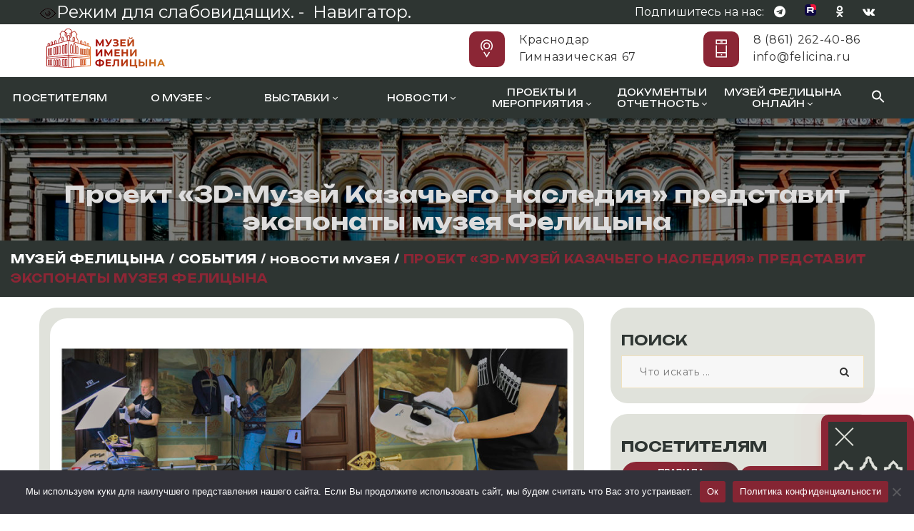

--- FILE ---
content_type: text/html; charset=UTF-8
request_url: https://felicina.ru/news/proekt-3d-muzej-kazachego-naslediya-predstavit-eksponaty-muzeya-feliczyna/
body_size: 26022
content:

<!DOCTYPE html>
<html lang="ru-RU" class="no-js">
<head>
	<meta charset="UTF-8">
	<meta name="viewport" content="width=device-width, initial-scale=1">
	<link rel="profile" href="http://gmpg.org/xfn/11">
		<title>Проект «3D-Музей Казачьего наследия» представит экспонаты музея Фелицына &#8212; Музей Фелицына</title>
<meta name='robots' content='max-image-preview:large' />
<link rel="amphtml" href="https://felicina.ru/news/proekt-3d-muzej-kazachego-naslediya-predstavit-eksponaty-muzeya-feliczyna/amp/" /><meta name="generator" content="AMP for WP 1.0.90"/><link rel='dns-prefetch' href='//maps.googleapis.com' />
<link rel='dns-prefetch' href='//fonts.googleapis.com' />
<link rel='preconnect' href='https://fonts.gstatic.com' crossorigin />
<link rel="alternate" type="application/rss+xml" title="Музей Фелицына &raquo; Лента" href="https://felicina.ru/feed/" />
<script type="text/javascript">
/* <![CDATA[ */
window._wpemojiSettings = {"baseUrl":"https:\/\/s.w.org\/images\/core\/emoji\/14.0.0\/72x72\/","ext":".png","svgUrl":"https:\/\/s.w.org\/images\/core\/emoji\/14.0.0\/svg\/","svgExt":".svg","source":{"concatemoji":"https:\/\/felicina.ru\/wp-includes\/js\/wp-emoji-release.min.js?ver=6.4.7"}};
/*! This file is auto-generated */
!function(i,n){var o,s,e;function c(e){try{var t={supportTests:e,timestamp:(new Date).valueOf()};sessionStorage.setItem(o,JSON.stringify(t))}catch(e){}}function p(e,t,n){e.clearRect(0,0,e.canvas.width,e.canvas.height),e.fillText(t,0,0);var t=new Uint32Array(e.getImageData(0,0,e.canvas.width,e.canvas.height).data),r=(e.clearRect(0,0,e.canvas.width,e.canvas.height),e.fillText(n,0,0),new Uint32Array(e.getImageData(0,0,e.canvas.width,e.canvas.height).data));return t.every(function(e,t){return e===r[t]})}function u(e,t,n){switch(t){case"flag":return n(e,"\ud83c\udff3\ufe0f\u200d\u26a7\ufe0f","\ud83c\udff3\ufe0f\u200b\u26a7\ufe0f")?!1:!n(e,"\ud83c\uddfa\ud83c\uddf3","\ud83c\uddfa\u200b\ud83c\uddf3")&&!n(e,"\ud83c\udff4\udb40\udc67\udb40\udc62\udb40\udc65\udb40\udc6e\udb40\udc67\udb40\udc7f","\ud83c\udff4\u200b\udb40\udc67\u200b\udb40\udc62\u200b\udb40\udc65\u200b\udb40\udc6e\u200b\udb40\udc67\u200b\udb40\udc7f");case"emoji":return!n(e,"\ud83e\udef1\ud83c\udffb\u200d\ud83e\udef2\ud83c\udfff","\ud83e\udef1\ud83c\udffb\u200b\ud83e\udef2\ud83c\udfff")}return!1}function f(e,t,n){var r="undefined"!=typeof WorkerGlobalScope&&self instanceof WorkerGlobalScope?new OffscreenCanvas(300,150):i.createElement("canvas"),a=r.getContext("2d",{willReadFrequently:!0}),o=(a.textBaseline="top",a.font="600 32px Arial",{});return e.forEach(function(e){o[e]=t(a,e,n)}),o}function t(e){var t=i.createElement("script");t.src=e,t.defer=!0,i.head.appendChild(t)}"undefined"!=typeof Promise&&(o="wpEmojiSettingsSupports",s=["flag","emoji"],n.supports={everything:!0,everythingExceptFlag:!0},e=new Promise(function(e){i.addEventListener("DOMContentLoaded",e,{once:!0})}),new Promise(function(t){var n=function(){try{var e=JSON.parse(sessionStorage.getItem(o));if("object"==typeof e&&"number"==typeof e.timestamp&&(new Date).valueOf()<e.timestamp+604800&&"object"==typeof e.supportTests)return e.supportTests}catch(e){}return null}();if(!n){if("undefined"!=typeof Worker&&"undefined"!=typeof OffscreenCanvas&&"undefined"!=typeof URL&&URL.createObjectURL&&"undefined"!=typeof Blob)try{var e="postMessage("+f.toString()+"("+[JSON.stringify(s),u.toString(),p.toString()].join(",")+"));",r=new Blob([e],{type:"text/javascript"}),a=new Worker(URL.createObjectURL(r),{name:"wpTestEmojiSupports"});return void(a.onmessage=function(e){c(n=e.data),a.terminate(),t(n)})}catch(e){}c(n=f(s,u,p))}t(n)}).then(function(e){for(var t in e)n.supports[t]=e[t],n.supports.everything=n.supports.everything&&n.supports[t],"flag"!==t&&(n.supports.everythingExceptFlag=n.supports.everythingExceptFlag&&n.supports[t]);n.supports.everythingExceptFlag=n.supports.everythingExceptFlag&&!n.supports.flag,n.DOMReady=!1,n.readyCallback=function(){n.DOMReady=!0}}).then(function(){return e}).then(function(){var e;n.supports.everything||(n.readyCallback(),(e=n.source||{}).concatemoji?t(e.concatemoji):e.wpemoji&&e.twemoji&&(t(e.twemoji),t(e.wpemoji)))}))}((window,document),window._wpemojiSettings);
/* ]]> */
</script>
<style id='wp-emoji-styles-inline-css' type='text/css'>

	img.wp-smiley, img.emoji {
		display: inline !important;
		border: none !important;
		box-shadow: none !important;
		height: 1em !important;
		width: 1em !important;
		margin: 0 0.07em !important;
		vertical-align: -0.1em !important;
		background: none !important;
		padding: 0 !important;
	}
</style>
<link rel='stylesheet' id='wp-block-library-css' href='https://felicina.ru/wp-includes/css/dist/block-library/style.min.css?ver=6.4.7' type='text/css' media='all' />
<style id='classic-theme-styles-inline-css' type='text/css'>
/*! This file is auto-generated */
.wp-block-button__link{color:#fff;background-color:#32373c;border-radius:9999px;box-shadow:none;text-decoration:none;padding:calc(.667em + 2px) calc(1.333em + 2px);font-size:1.125em}.wp-block-file__button{background:#32373c;color:#fff;text-decoration:none}
</style>
<style id='global-styles-inline-css' type='text/css'>
body{--wp--preset--color--black: #000000;--wp--preset--color--cyan-bluish-gray: #abb8c3;--wp--preset--color--white: #ffffff;--wp--preset--color--pale-pink: #f78da7;--wp--preset--color--vivid-red: #cf2e2e;--wp--preset--color--luminous-vivid-orange: #ff6900;--wp--preset--color--luminous-vivid-amber: #fcb900;--wp--preset--color--light-green-cyan: #7bdcb5;--wp--preset--color--vivid-green-cyan: #00d084;--wp--preset--color--pale-cyan-blue: #8ed1fc;--wp--preset--color--vivid-cyan-blue: #0693e3;--wp--preset--color--vivid-purple: #9b51e0;--wp--preset--gradient--vivid-cyan-blue-to-vivid-purple: linear-gradient(135deg,rgba(6,147,227,1) 0%,rgb(155,81,224) 100%);--wp--preset--gradient--light-green-cyan-to-vivid-green-cyan: linear-gradient(135deg,rgb(122,220,180) 0%,rgb(0,208,130) 100%);--wp--preset--gradient--luminous-vivid-amber-to-luminous-vivid-orange: linear-gradient(135deg,rgba(252,185,0,1) 0%,rgba(255,105,0,1) 100%);--wp--preset--gradient--luminous-vivid-orange-to-vivid-red: linear-gradient(135deg,rgba(255,105,0,1) 0%,rgb(207,46,46) 100%);--wp--preset--gradient--very-light-gray-to-cyan-bluish-gray: linear-gradient(135deg,rgb(238,238,238) 0%,rgb(169,184,195) 100%);--wp--preset--gradient--cool-to-warm-spectrum: linear-gradient(135deg,rgb(74,234,220) 0%,rgb(151,120,209) 20%,rgb(207,42,186) 40%,rgb(238,44,130) 60%,rgb(251,105,98) 80%,rgb(254,248,76) 100%);--wp--preset--gradient--blush-light-purple: linear-gradient(135deg,rgb(255,206,236) 0%,rgb(152,150,240) 100%);--wp--preset--gradient--blush-bordeaux: linear-gradient(135deg,rgb(254,205,165) 0%,rgb(254,45,45) 50%,rgb(107,0,62) 100%);--wp--preset--gradient--luminous-dusk: linear-gradient(135deg,rgb(255,203,112) 0%,rgb(199,81,192) 50%,rgb(65,88,208) 100%);--wp--preset--gradient--pale-ocean: linear-gradient(135deg,rgb(255,245,203) 0%,rgb(182,227,212) 50%,rgb(51,167,181) 100%);--wp--preset--gradient--electric-grass: linear-gradient(135deg,rgb(202,248,128) 0%,rgb(113,206,126) 100%);--wp--preset--gradient--midnight: linear-gradient(135deg,rgb(2,3,129) 0%,rgb(40,116,252) 100%);--wp--preset--font-size--small: 13px;--wp--preset--font-size--medium: 20px;--wp--preset--font-size--large: 36px;--wp--preset--font-size--x-large: 42px;--wp--preset--spacing--20: 0.44rem;--wp--preset--spacing--30: 0.67rem;--wp--preset--spacing--40: 1rem;--wp--preset--spacing--50: 1.5rem;--wp--preset--spacing--60: 2.25rem;--wp--preset--spacing--70: 3.38rem;--wp--preset--spacing--80: 5.06rem;--wp--preset--shadow--natural: 6px 6px 9px rgba(0, 0, 0, 0.2);--wp--preset--shadow--deep: 12px 12px 50px rgba(0, 0, 0, 0.4);--wp--preset--shadow--sharp: 6px 6px 0px rgba(0, 0, 0, 0.2);--wp--preset--shadow--outlined: 6px 6px 0px -3px rgba(255, 255, 255, 1), 6px 6px rgba(0, 0, 0, 1);--wp--preset--shadow--crisp: 6px 6px 0px rgba(0, 0, 0, 1);}:where(.is-layout-flex){gap: 0.5em;}:where(.is-layout-grid){gap: 0.5em;}body .is-layout-flow > .alignleft{float: left;margin-inline-start: 0;margin-inline-end: 2em;}body .is-layout-flow > .alignright{float: right;margin-inline-start: 2em;margin-inline-end: 0;}body .is-layout-flow > .aligncenter{margin-left: auto !important;margin-right: auto !important;}body .is-layout-constrained > .alignleft{float: left;margin-inline-start: 0;margin-inline-end: 2em;}body .is-layout-constrained > .alignright{float: right;margin-inline-start: 2em;margin-inline-end: 0;}body .is-layout-constrained > .aligncenter{margin-left: auto !important;margin-right: auto !important;}body .is-layout-constrained > :where(:not(.alignleft):not(.alignright):not(.alignfull)){max-width: var(--wp--style--global--content-size);margin-left: auto !important;margin-right: auto !important;}body .is-layout-constrained > .alignwide{max-width: var(--wp--style--global--wide-size);}body .is-layout-flex{display: flex;}body .is-layout-flex{flex-wrap: wrap;align-items: center;}body .is-layout-flex > *{margin: 0;}body .is-layout-grid{display: grid;}body .is-layout-grid > *{margin: 0;}:where(.wp-block-columns.is-layout-flex){gap: 2em;}:where(.wp-block-columns.is-layout-grid){gap: 2em;}:where(.wp-block-post-template.is-layout-flex){gap: 1.25em;}:where(.wp-block-post-template.is-layout-grid){gap: 1.25em;}.has-black-color{color: var(--wp--preset--color--black) !important;}.has-cyan-bluish-gray-color{color: var(--wp--preset--color--cyan-bluish-gray) !important;}.has-white-color{color: var(--wp--preset--color--white) !important;}.has-pale-pink-color{color: var(--wp--preset--color--pale-pink) !important;}.has-vivid-red-color{color: var(--wp--preset--color--vivid-red) !important;}.has-luminous-vivid-orange-color{color: var(--wp--preset--color--luminous-vivid-orange) !important;}.has-luminous-vivid-amber-color{color: var(--wp--preset--color--luminous-vivid-amber) !important;}.has-light-green-cyan-color{color: var(--wp--preset--color--light-green-cyan) !important;}.has-vivid-green-cyan-color{color: var(--wp--preset--color--vivid-green-cyan) !important;}.has-pale-cyan-blue-color{color: var(--wp--preset--color--pale-cyan-blue) !important;}.has-vivid-cyan-blue-color{color: var(--wp--preset--color--vivid-cyan-blue) !important;}.has-vivid-purple-color{color: var(--wp--preset--color--vivid-purple) !important;}.has-black-background-color{background-color: var(--wp--preset--color--black) !important;}.has-cyan-bluish-gray-background-color{background-color: var(--wp--preset--color--cyan-bluish-gray) !important;}.has-white-background-color{background-color: var(--wp--preset--color--white) !important;}.has-pale-pink-background-color{background-color: var(--wp--preset--color--pale-pink) !important;}.has-vivid-red-background-color{background-color: var(--wp--preset--color--vivid-red) !important;}.has-luminous-vivid-orange-background-color{background-color: var(--wp--preset--color--luminous-vivid-orange) !important;}.has-luminous-vivid-amber-background-color{background-color: var(--wp--preset--color--luminous-vivid-amber) !important;}.has-light-green-cyan-background-color{background-color: var(--wp--preset--color--light-green-cyan) !important;}.has-vivid-green-cyan-background-color{background-color: var(--wp--preset--color--vivid-green-cyan) !important;}.has-pale-cyan-blue-background-color{background-color: var(--wp--preset--color--pale-cyan-blue) !important;}.has-vivid-cyan-blue-background-color{background-color: var(--wp--preset--color--vivid-cyan-blue) !important;}.has-vivid-purple-background-color{background-color: var(--wp--preset--color--vivid-purple) !important;}.has-black-border-color{border-color: var(--wp--preset--color--black) !important;}.has-cyan-bluish-gray-border-color{border-color: var(--wp--preset--color--cyan-bluish-gray) !important;}.has-white-border-color{border-color: var(--wp--preset--color--white) !important;}.has-pale-pink-border-color{border-color: var(--wp--preset--color--pale-pink) !important;}.has-vivid-red-border-color{border-color: var(--wp--preset--color--vivid-red) !important;}.has-luminous-vivid-orange-border-color{border-color: var(--wp--preset--color--luminous-vivid-orange) !important;}.has-luminous-vivid-amber-border-color{border-color: var(--wp--preset--color--luminous-vivid-amber) !important;}.has-light-green-cyan-border-color{border-color: var(--wp--preset--color--light-green-cyan) !important;}.has-vivid-green-cyan-border-color{border-color: var(--wp--preset--color--vivid-green-cyan) !important;}.has-pale-cyan-blue-border-color{border-color: var(--wp--preset--color--pale-cyan-blue) !important;}.has-vivid-cyan-blue-border-color{border-color: var(--wp--preset--color--vivid-cyan-blue) !important;}.has-vivid-purple-border-color{border-color: var(--wp--preset--color--vivid-purple) !important;}.has-vivid-cyan-blue-to-vivid-purple-gradient-background{background: var(--wp--preset--gradient--vivid-cyan-blue-to-vivid-purple) !important;}.has-light-green-cyan-to-vivid-green-cyan-gradient-background{background: var(--wp--preset--gradient--light-green-cyan-to-vivid-green-cyan) !important;}.has-luminous-vivid-amber-to-luminous-vivid-orange-gradient-background{background: var(--wp--preset--gradient--luminous-vivid-amber-to-luminous-vivid-orange) !important;}.has-luminous-vivid-orange-to-vivid-red-gradient-background{background: var(--wp--preset--gradient--luminous-vivid-orange-to-vivid-red) !important;}.has-very-light-gray-to-cyan-bluish-gray-gradient-background{background: var(--wp--preset--gradient--very-light-gray-to-cyan-bluish-gray) !important;}.has-cool-to-warm-spectrum-gradient-background{background: var(--wp--preset--gradient--cool-to-warm-spectrum) !important;}.has-blush-light-purple-gradient-background{background: var(--wp--preset--gradient--blush-light-purple) !important;}.has-blush-bordeaux-gradient-background{background: var(--wp--preset--gradient--blush-bordeaux) !important;}.has-luminous-dusk-gradient-background{background: var(--wp--preset--gradient--luminous-dusk) !important;}.has-pale-ocean-gradient-background{background: var(--wp--preset--gradient--pale-ocean) !important;}.has-electric-grass-gradient-background{background: var(--wp--preset--gradient--electric-grass) !important;}.has-midnight-gradient-background{background: var(--wp--preset--gradient--midnight) !important;}.has-small-font-size{font-size: var(--wp--preset--font-size--small) !important;}.has-medium-font-size{font-size: var(--wp--preset--font-size--medium) !important;}.has-large-font-size{font-size: var(--wp--preset--font-size--large) !important;}.has-x-large-font-size{font-size: var(--wp--preset--font-size--x-large) !important;}
.wp-block-navigation a:where(:not(.wp-element-button)){color: inherit;}
:where(.wp-block-post-template.is-layout-flex){gap: 1.25em;}:where(.wp-block-post-template.is-layout-grid){gap: 1.25em;}
:where(.wp-block-columns.is-layout-flex){gap: 2em;}:where(.wp-block-columns.is-layout-grid){gap: 2em;}
.wp-block-pullquote{font-size: 1.5em;line-height: 1.6;}
</style>
<link rel='stylesheet' id='redux-extendify-styles-css' href='https://felicina.ru/wp-content/plugins/redux-framework/redux-core/assets/css/extendify-utilities.css?ver=4.4.7' type='text/css' media='all' />
<link rel='stylesheet' id='contact-form-7-css' href='https://felicina.ru/wp-content/plugins/contact-form-7/includes/css/styles.css?ver=5.8.1' type='text/css' media='all' />
<link rel='stylesheet' id='cookie-notice-front-css' href='https://felicina.ru/wp-content/plugins/cookie-notice/css/front.min.css?ver=2.4.18' type='text/css' media='all' />
<link rel='stylesheet' id='vi-style-css' href='https://felicina.ru/wp-content/plugins/for-the-visually-impaired/css/styles.css?ver=6.4.7' type='text/css' media='all' />
<style id='vi-style-inline-css' type='text/css'>

		.vi-on-img-button{
  background: url(https://felicina.ru/wp-content/plugins/for-the-visually-impaired/img/icon_24.png) 100% 100% no-repeat;
  background-size: contain;
    display: inline-block;
    vertical-align: middle;
    height: 24px;
    width: 24px;
    text-decoration: none;
    outline: 0;
		}
#bt_widget-vi-on a {
	text-align: center;
	cursor: pointer;
	background: #ef3a55;
	box-shadow: 0 -3px 0 rgba(0, 0, 0, 0.1) inset;
	border: 0 none;
	border-radius: 6px;
	overflow: hidden;
    font-size: 15px;
    padding: 13px 18px 16px;
	text-decoration: none;
	display: inline-block;
	font-family: arial;
    font-weight: 700;
	line-height: 100%;
	text-shadow: 1px 1px 0 rgba(0, 0, 0, 0.12);
	margin-top: -3px;
    color: #ffffff;
    border-radius: 10px;
    vertical-align:middle;

}


#bt_widget-vi-on a:hover {
	-o-box-shadow: 0 -1px 0 rgba(0, 0, 0, 0.14) inset;
	-moz-box-shadow: 0 -1px 0 rgba(0, 0, 0, 0.14) inset;
	-webkit-box-shadow: 0 -1px 0 rgba(0, 0, 0, 0.14) inset;
	box-shadow: 0 -1px 0 rgba(0, 0, 0, 0.14) inset;
	text-decoration: underline;	
}

#bt_widget-vi-on .vi_widget_img {
    vertical-align:middle;
}
#bt_widget-vi-on  {
	    position: relative;
    top: 0;
    left: 0;
    color: #000000;
    font-size: 18px;
    letter-spacing: 0;
    text-align: center;
}
.vi-close{
	vertical-align: middle;
	text-align: center;
	display: flex;
	justify-content: center;
	align-items: center;
	font-size: 16px;
	text-decoration: none;
	font-weight: bold;
	vertical-align: middle;
	word-break: break-all;
    word-wrap: break-word;

}
.bt_widget-vi{
	vertical-align: middle;
	text-align: center;
	
}
		
		
</style>
<link rel='stylesheet' id='maxmuseum-toolkit-css' href='https://felicina.ru/wp-content/plugins/maxmuseum-toolkit/lib/css/plugin.css?ver=1.0' type='text/css' media='all' />
<link rel='stylesheet' id='mihdan-lite-youtube-embed-css' href='https://felicina.ru/wp-content/plugins/mihdan-lite-youtube-embed/assets/dist/css/frontend.css?ver=1.7.3' type='text/css' media='all' />
<link rel='stylesheet' id='ivory-search-styles-css' href='https://felicina.ru/wp-content/plugins/add-search-to-menu/public/css/ivory-search.min.css?ver=5.5.2' type='text/css' media='all' />
<!--[if lt IE 9]>
<link rel='stylesheet' id='maxmuseum-ie-css' href='https://felicina.ru/wp-content/themes/maxmuseum/css/ie.css?ver=6.4.7' type='text/css' media='all' />
<![endif]-->
<link rel='stylesheet' id='maxmuseum-fonts-css' href='https://fonts.googleapis.com/css?family=Poppins%3A300%2C400%2C500%2C600%2C700%7CRoboto%3A100%2C100i%2C300%2C300i%2C400%2C400i%2C500%2C500i%2C700%2C700i%2C900%2C900i%7CPT+Serif%3A400%2C400i%2C700%2C700i&#038;subset=latin%2Clatin-ext&#038;ver=6.4.7' type='text/css' media='all' />
<link rel='stylesheet' id='dashicons-css' href='https://felicina.ru/wp-includes/css/dashicons.min.css?ver=6.4.7' type='text/css' media='all' />
<link rel='stylesheet' id='maxmuseum-lib-css' href='https://felicina.ru/wp-content/themes/maxmuseum/css/lib.css?ver=6.4.7' type='text/css' media='all' />
<link rel='stylesheet' id='maxmuseum-plugins-css' href='https://felicina.ru/wp-content/themes/maxmuseum/css/plugins.css?ver=6.4.7' type='text/css' media='all' />
<link rel='stylesheet' id='maxmuseum-navigationmenu-css' href='https://felicina.ru/wp-content/themes/maxmuseum/css/navigation-menu.css?ver=1765274246' type='text/css' media='all' />
<link rel='stylesheet' id='maxmuseum-wordpress-css' href='https://felicina.ru/wp-content/themes/maxmuseum/css/wordpress.css?ver=1765284784' type='text/css' media='all' />
<link rel='stylesheet' id='maxmuseum-woocommerce-css' href='https://felicina.ru/wp-content/themes/maxmuseum/css/woocommerce.css?ver=6.4.7' type='text/css' media='all' />
<link rel='stylesheet' id='maxmuseum-shortcode-css' href='https://felicina.ru/wp-content/themes/maxmuseum/css/shortcode.css?ver=6.4.7' type='text/css' media='all' />
<link rel='stylesheet' id='maxmuseum-stylesheet-css' href='https://felicina.ru/wp-content/themes/maxmuseum/style.css?ver=1768816675' type='text/css' media='all' />
<style id='maxmuseum-stylesheet-inline-css' type='text/css'>

			@media (min-width: 992px) {
				
			}
			@media (max-width: 991px) {
				
			}
			@media (max-width: 767px) {
				
			}			
		
</style>
<link rel="preload" as="style" href="https://fonts.googleapis.com/css?family=Montserrat:400%7CNoto%20Sans%20Display:900,700&#038;display=swap&#038;ver=1757332448" /><link rel="stylesheet" href="https://fonts.googleapis.com/css?family=Montserrat:400%7CNoto%20Sans%20Display:900,700&#038;display=swap&#038;ver=1757332448" media="print" onload="this.media='all'"><noscript><link rel="stylesheet" href="https://fonts.googleapis.com/css?family=Montserrat:400%7CNoto%20Sans%20Display:900,700&#038;display=swap&#038;ver=1757332448" /></noscript><!--n2css--><script type="text/javascript" id="cookie-notice-front-js-before">
/* <![CDATA[ */
var cnArgs = {"ajaxUrl":"https:\/\/felicina.ru\/wp-admin\/admin-ajax.php","nonce":"bcdf5f806b","hideEffect":"fade","position":"bottom","onScroll":false,"onScrollOffset":100,"onClick":false,"cookieName":"cookie_notice_accepted","cookieTime":2592000,"cookieTimeRejected":2592000,"globalCookie":false,"redirection":false,"cache":true,"revokeCookies":false,"revokeCookiesOpt":"automatic"};
/* ]]> */
</script>
<script type="text/javascript" src="https://felicina.ru/wp-content/plugins/cookie-notice/js/front.min.js?ver=2.4.18" id="cookie-notice-front-js"></script>
<script type="text/javascript" id="jquery-core-js-extra">
/* <![CDATA[ */
var pp = {"ajax_url":"https:\/\/felicina.ru\/wp-admin\/admin-ajax.php"};
/* ]]> */
</script>
<script type="text/javascript" src="https://felicina.ru/wp-includes/js/jquery/jquery.min.js?ver=3.7.1" id="jquery-core-js"></script>
<script type="text/javascript" src="https://felicina.ru/wp-includes/js/jquery/jquery-migrate.min.js?ver=3.4.1" id="jquery-migrate-js"></script>
<script type="text/javascript" src="https://felicina.ru/wp-content/plugins/maxmuseum-toolkit/lib/js/plugin.js?ver=1.0" id="maxmuseum-toolkit-js"></script>
<script type="text/javascript" id="simple-likes-public-js-js-extra">
/* <![CDATA[ */
var simpleLikes = {"ajaxurl":"https:\/\/felicina.ru\/wp-admin\/admin-ajax.php","like":"Like","unlike":"Unlike"};
/* ]]> */
</script>
<script type="text/javascript" src="https://felicina.ru/wp-content/themes/maxmuseum/include/postlike/simple-likes-public.js?ver=0.5" id="simple-likes-public-js-js"></script>
<!--[if lt IE 9]>
<script type="text/javascript" src="https://felicina.ru/wp-content/themes/maxmuseum/js/html5/respond.min.js?ver=3.7.3" id="maxmuseum-respond.min-js"></script>
<![endif]-->
<link rel="https://api.w.org/" href="https://felicina.ru/wp-json/" /><link rel="alternate" type="application/json" href="https://felicina.ru/wp-json/wp/v2/posts/63743" /><link rel="EditURI" type="application/rsd+xml" title="RSD" href="https://felicina.ru/xmlrpc.php?rsd" />
<meta name="generator" content="WordPress 6.4.7" />
<link rel="canonical" href="https://felicina.ru/news/proekt-3d-muzej-kazachego-naslediya-predstavit-eksponaty-muzeya-feliczyna/" />
<link rel='shortlink' href='https://felicina.ru/?p=63743' />
<link rel="alternate" type="application/json+oembed" href="https://felicina.ru/wp-json/oembed/1.0/embed?url=https%3A%2F%2Ffelicina.ru%2Fnews%2Fproekt-3d-muzej-kazachego-naslediya-predstavit-eksponaty-muzeya-feliczyna%2F" />
<link rel="alternate" type="text/xml+oembed" href="https://felicina.ru/wp-json/oembed/1.0/embed?url=https%3A%2F%2Ffelicina.ru%2Fnews%2Fproekt-3d-muzej-kazachego-naslediya-predstavit-eksponaty-muzeya-feliczyna%2F&#038;format=xml" />
<meta name="generator" content="Redux 4.4.7" /><meta name="generator" content="Elementor 3.16.4; features: e_dom_optimization, e_optimized_assets_loading, e_optimized_css_loading, additional_custom_breakpoints; settings: css_print_method-external, google_font-enabled, font_display-auto">
<meta name="generator" content="Powered by WPBakery Page Builder - drag and drop page builder for WordPress."/>
<!--[if lte IE 9]><link rel="stylesheet" type="text/css" href="https://felicina.ru/wp-content/plugins/js_composer/assets/css/vc_lte_ie9.min.css" media="screen"><![endif]--><!-- Yandex.Metrika counter -->
<script type="text/javascript" >
   (function(m,e,t,r,i,k,a){m[i]=m[i]||function(){(m[i].a=m[i].a||[]).push(arguments)};
   m[i].l=1*new Date();
   for (var j = 0; j < document.scripts.length; j++) {if (document.scripts[j].src === r) { return; }}
   k=e.createElement(t),a=e.getElementsByTagName(t)[0],k.async=1,k.src=r,a.parentNode.insertBefore(k,a)})
   (window, document, "script", "https://mc.yandex.ru/metrika/tag.js", "ym");

   ym(94158735, "init", {
        clickmap:true,
        trackLinks:true,
        accurateTrackBounce:true
   });
</script>
<noscript><div><img src="https://mc.yandex.ru/watch/94158735" style="position:absolute; left:-9999px;" alt="" /></div></noscript>
<!-- /Yandex.Metrika counter -->
<link rel="icon" href="https://felicina.ru/wp-content/uploads/2021/12/cropped-favicon-32x32.png" sizes="32x32" />
<link rel="icon" href="https://felicina.ru/wp-content/uploads/2021/12/cropped-favicon-192x192.png" sizes="192x192" />
<link rel="apple-touch-icon" href="https://felicina.ru/wp-content/uploads/2021/12/cropped-favicon-180x180.png" />
<meta name="msapplication-TileImage" content="https://felicina.ru/wp-content/uploads/2021/12/cropped-favicon-270x270.png" />
<style id="maxmuseum_option-dynamic-css" title="dynamic-css" class="redux-options-output">.header-section .top-header{background-color:#2e3532;}.header-section .top-header.custombg_overlay:before{background-color:#1b1b3f;}
				.top-header .hour-block p,
				.top-header .hour-block p span,	
				.top-header .social-block p,				
				.top-header .social-block ul li a
			{color:#ffffff;}
				.top-header .social-block ul li a:hover
			{color:#ffffff;}body{font-family:Montserrat;font-weight:400;font-style:normal;color:#000000;font-size:16px;}h1{font-family:"Noto Sans Display";font-weight:900;font-style:normal;}h2{font-family:"Noto Sans Display";font-weight:700;font-style:normal;}</style><noscript><style type="text/css"> .wpb_animate_when_almost_visible { opacity: 1; }</style></noscript><style type="text/css" media="screen">.is-menu path.search-icon-path { fill: #ffffff;}body .popup-search-close:after, body .search-close:after { border-color: #ffffff;}body .popup-search-close:before, body .search-close:before { border-color: #ffffff;}</style>			<style type="text/css" media="screen">
			/* Ivory search custom CSS code */
			max-width: 512px			</style>
			<script src="https://kit.fontawesome.com/fbe520bbd7.js" crossorigin="anonymous"></script>
	<script async src="https://culturaltracking.ru/static/js/spxl.js?pixelId=1802" data-pixel-id="1802"></script>
</head>
<body class="post-template-default single single-post postid-63743 single-format-standard wp-custom-logo cookies-not-set maxmuseum singular wpb-js-composer js-comp-ver-5.6 vc_responsive elementor-default elementor-kit-61147">

<!-- Header Section -->
<header class="container-fluid no-padding header-section">
	<!-- SidePanel -->
	<div id="slidepanel">
						<!-- Top Header -->
				<div class="container-fluid no-padding top-header custombg_overlay bigrr">
					<!-- Container -->
					<div class="container">
						<div class="row top-header">
																<div class="col-md-6 col-sm-6 hour-block">
										<font size=+2><a itemprop="Copy" href="#" class="bt_widget-vi-on" style="color:#ffffff;"><img src="https://felicina.ru/wp-content/plugins/for-the-visually-impaired/img/icon_24.png">Режим для слабовидящих.&nbsp;-&nbsp;</a>
											<a href="https://felicina.ru/sitemap.xml" style="color:#ffffff;">Навигатор.</a></font>
										<!-- <p><span>Уникальный проект музея: </span><a href="https://twitter.com/daykuban">День в истории Кубани</a></p> -->
									</div>
																		<div class="col-md-6 col-sm-6 social-block">
										<p>Подпишитесь на нас:</p>
										<ul>
														<li>
				<a href="http://t.me/museumfelicina" target="_blank"><i class="fa-brands fa-telegram"></i></a>
			</li>
						<li>
				<a href="https://rutube.ru/channel/24107343" target="_blank"><i class="fa-ruoutube"></i></a>
			</li>
						<li>
				<a href="https://ok.ru/muzey.felitsina" target="_blank"><i class="fa-brands fa-odnoklassniki"></i></a>
			</li>
						<li>
				<a href="https://vk.com/museumfelicina" target="_blank"><i class="fa-brands fa-vk"></i></a>
			</li>
													</ul>
									</div>
															</div>
					</div><!-- Container /- -->
				</div><!-- Top Header /- -->
						<!-- lenta 
<layer name="lenta" top=0 left=0 >
   <nolayer>
      <div id="lenta" style="position:absolute; top:50; left:50;">
   </nolayer>
   <a href="/news/v-god-75-letiya-velikoj-pobedy-tradicionnaya-akciya-georgievskaya-lentochka-projdet-po-novomu-v-onlajn-formate/">
   <img border="0" src="/wp-content/uploads/2020/05/lenta.gif" align="left" width=200% height=200%>
   </a>
   <nolayer>
   </div>
   </nolayer>
</layer> -->
		<!-- Logo Block custom-row custom-row custom-row-->
		<div class="container newyear-header">
			<div class="col-md-12 col-sm-12 col-xs-12 no-padding logo-block">
				<div class="row">
					<div class="col-md-4 h-logo">
							<a class="navbar-brand image-logo" href="https://felicina.ru/" >
		<img src="https://felicina.ru/wp-content/uploads/2025/01/logo25v3.png" alt=""/>
	</a>
						</div>
												<div class="col-md-8 col-sm-12 col-xs-12 cnt-content">
																		<div class="cnt-detail">
											<i class="icon icon-Pointer"></i>
											<p>Краснодар</p>
											<p>Гимназическая 67</p>
										</div>
																				<div class="cnt-detail">
											<i class="icon icon-Phone"></i>
											<p>
												<a href="tel:8(861)262-40-86" title="8(861)262-40-86">
													8 (861) 262-40-86												</a>
											</p>
											<p>
												<a href="mailto:info@felicina.ru" title="info@felicina.ru">
													info@felicina.ru												</a>
											</p>
										</div>
																	</div>
							
											</div>
			</div>
		</div><!-- Logo Block /- -->
		
	</div><!-- SidePanel /- -->
	
	<div class="container-fluid no-padding menu-block">
		<!-- Container .container прошлый-->
		<div class="container-header">	
			<!-- nav -->
			<nav class="navbar navbar-default ow-navigation">
				<div id="loginpanel" class="desktop-hide">
					<div class="right" id="toggle">
						<a id="slideit" href="#slidepanel"><i class="fo-icons fa fa-inbox"></i></a>
						<a id="closeit" href="#slidepanel"><i class="fo-icons fa fa-close"></i></a>
					</div>
				</div>
				<div class="navbar-header">
					<button aria-controls="navbar" aria-expanded="false" data-target="#navbar" data-toggle="collapse" class="navbar-toggle collapsed" type="button">
						<span class="sr-only">Toggle navigation</span>
						<span class="icon-bar"></span>
						<span class="icon-bar"></span>
						<span class="icon-bar"></span>
					</button>
						<a class="navbar-brand image-logo" href="https://felicina.ru/" >
		<img src="https://felicina.ru/wp-content/uploads/2025/01/logo25v3.png" alt=""/>
	</a>
					</div>

				<div class="navbar-collapse collapse" id="navbar">
					<ul id="menu-new-menu-17-10-2024" class="nav navbar-nav"><li id="menu-item-79343" class="menu-item menu-item-type-post_type menu-item-object-page menu-item-home menu-item-79343"><a title="Посетителям" href="https://felicina.ru/">Посетителям</a></li>
<li id="menu-item-78948" class="menu-item menu-item-type-custom menu-item-object-custom menu-item-has-children menu-item-78948 dropdown"><a title="О музее" href="#" class="dropdown-toggle" aria-haspopup="true">О музее <span class="fa fa-angle-down"></span></a><i class='ddl-switch fa fa-angle-down'></i>

<ul role="menu" class=" dropdown-menu">
	<li id="menu-item-86912" class="menu-item menu-item-type-post_type menu-item-object-page menu-item-86912"><a title="Услуги" href="https://felicina.ru/services/">Услуги</a></li>
	<li id="menu-item-78958" class="menu-item menu-item-type-custom menu-item-object-custom menu-item-78958"><a title="История" href="https://felicina.ru/about-us/">История</a></li>
	<li id="menu-item-78954" class="menu-item menu-item-type-post_type menu-item-object-page menu-item-78954"><a title="Филиалы" href="https://felicina.ru/filialy/">Филиалы</a></li>
	<li id="menu-item-84239" class="menu-item menu-item-type-post_type menu-item-object-page menu-item-84239"><a title="Отделы" href="https://felicina.ru/otdely/">Отделы</a></li>
	<li id="menu-item-78952" class="menu-item menu-item-type-post_type menu-item-object-page menu-item-78952"><a title="Наука" href="https://felicina.ru/nauka/">Наука</a></li>
	<li id="menu-item-78939" class="menu-item menu-item-type-custom menu-item-object-custom menu-item-78939"><a title="Лекции" href="https://felicina.ru/lectures/">Лекции</a></li>
	<li id="menu-item-78951" class="menu-item menu-item-type-post_type menu-item-object-page menu-item-78951"><a title="Музейное дело" href="https://felicina.ru/muzejnoe-delo/">Музейное дело</a></li>
	<li id="menu-item-78953" class="menu-item menu-item-type-custom menu-item-object-custom menu-item-78953"><a title="Коллекции" href="https://felicina.ru/kollekcii/">Коллекции</a></li>
	<li id="menu-item-78950" class="menu-item menu-item-type-post_type menu-item-object-page menu-item-78950"><a title="Доступный музей" href="https://felicina.ru/dostupnyj-muzej/">Доступный музей</a></li>
	<li id="menu-item-78949" class="menu-item menu-item-type-post_type menu-item-object-page menu-item-78949"><a title="Контакты" href="https://felicina.ru/contact-us/">Контакты</a></li>
</ul>
</li>
<li id="menu-item-78944" class="menu-item menu-item-type-custom menu-item-object-custom menu-item-has-children menu-item-78944 dropdown"><a title="Выставки" href="#" class="dropdown-toggle" aria-haspopup="true">Выставки <span class="fa fa-angle-down"></span></a><i class='ddl-switch fa fa-angle-down'></i>

<ul role="menu" class=" dropdown-menu">
	<li id="menu-item-78945" class="menu-item menu-item-type-custom menu-item-object-custom menu-item-78945"><a title="Выставки" href="https://felicina.ru/expositions/">Выставки</a></li>
	<li id="menu-item-78946" class="menu-item menu-item-type-post_type menu-item-object-page menu-item-78946"><a title="Виртуальные выставки" href="https://felicina.ru/virtual-tour/">Виртуальные выставки</a></li>
	<li id="menu-item-78947" class="menu-item menu-item-type-custom menu-item-object-custom menu-item-78947"><a title="Передвижные выставки" href="https://felicina.ru/peredvizhnye-vystavki/">Передвижные выставки</a></li>
</ul>
</li>
<li id="menu-item-78938" class="menu-item menu-item-type-custom menu-item-object-custom menu-item-has-children menu-item-78938 dropdown"><a title="Новости" href="#" class="dropdown-toggle" aria-haspopup="true">Новости <span class="fa fa-angle-down"></span></a><i class='ddl-switch fa fa-angle-down'></i>

<ul role="menu" class=" dropdown-menu">
	<li id="menu-item-78942" class="menu-item menu-item-type-custom menu-item-object-custom menu-item-78942"><a title="Новости" href="https://felicina.ru/news/">Новости</a></li>
	<li id="menu-item-78943" class="menu-item menu-item-type-post_type menu-item-object-page menu-item-78943"><a title="СМИ о нас" href="https://felicina.ru/smi-o-nas/">СМИ о нас</a></li>
</ul>
</li>
<li id="menu-item-78932" class="menu-item menu-item-type-custom menu-item-object-custom menu-item-has-children menu-item-78932 dropdown"><a title="Проекты и мероприятия" href="#" class="dropdown-toggle" aria-haspopup="true">Проекты и мероприятия <span class="fa fa-angle-down"></span></a><i class='ddl-switch fa fa-angle-down'></i>

<ul role="menu" class=" dropdown-menu">
	<li id="menu-item-82912" class="menu-item menu-item-type-post_type menu-item-object-page menu-item-82912"><a title="Экскурсии-спектакли" href="https://felicina.ru/immersivnye-ekskursii/">Экскурсии-спектакли</a></li>
	<li id="menu-item-83137" class="menu-item menu-item-type-post_type menu-item-object-page menu-item-83137"><a title="Проекты музея Фелицына" href="https://felicina.ru/proekty-muzeya/">Проекты музея Фелицына</a></li>
</ul>
</li>
<li id="menu-item-78923" class="menu-item menu-item-type-custom menu-item-object-custom menu-item-has-children menu-item-78923 dropdown"><a title="Документы и отчетность" href="#" class="dropdown-toggle" aria-haspopup="true">Документы и отчетность <span class="fa fa-angle-down"></span></a><i class='ddl-switch fa fa-angle-down'></i>

<ul role="menu" class=" dropdown-menu">
	<li id="menu-item-79282" class="menu-item menu-item-type-custom menu-item-object-custom menu-item-79282"><a title="Документы" href="https://felicina.ru/documents1/">Документы</a></li>
	<li id="menu-item-78924" class="menu-item menu-item-type-post_type menu-item-object-page menu-item-78924"><a title="Государственное задание" href="https://felicina.ru/gosudarstvennoe-zadanie/">Государственное задание</a></li>
	<li id="menu-item-78926" class="menu-item menu-item-type-post_type menu-item-object-page menu-item-78926"><a title="Противодействие коррупции" href="https://felicina.ru/anticorruption/">Противодействие коррупции</a></li>
	<li id="menu-item-78940" class="menu-item menu-item-type-post_type menu-item-object-page menu-item-78940"><a title="Кибер­безопасность" href="https://felicina.ru/sybersecurity/">Кибер­безопасность</a></li>
	<li id="menu-item-78925" class="menu-item menu-item-type-post_type menu-item-object-page menu-item-78925"><a title="Противодействие терроризму" href="https://felicina.ru/protivodejstvie-terrorizmu/">Противодействие терроризму</a></li>
	<li id="menu-item-78927" class="menu-item menu-item-type-post_type menu-item-object-page menu-item-78927"><a title="Независимая оценка качества" href="https://felicina.ru/nezavisimaya-oczenka-kachestva/">Независимая оценка качества</a></li>
</ul>
</li>
<li id="menu-item-78919" class="menu-item menu-item-type-custom menu-item-object-custom menu-item-has-children menu-item-78919 dropdown"><a title="Музей Фелицына онлайн" href="#" class="dropdown-toggle" aria-haspopup="true">Музей Фелицына онлайн <span class="fa fa-angle-down"></span></a><i class='ddl-switch fa fa-angle-down'></i>

<ul role="menu" class=" dropdown-menu">
	<li id="menu-item-78920" class="menu-item menu-item-type-custom menu-item-object-custom menu-item-78920"><a title="ВКОНТАКТЕ" href="https://vk.com/museumfelicina">ВКОНТАКТЕ</a></li>
	<li id="menu-item-78921" class="menu-item menu-item-type-custom menu-item-object-custom menu-item-78921"><a title="Телеграм" href="http://t.me/museumfelicina">Телеграм</a></li>
	<li id="menu-item-78922" class="menu-item menu-item-type-custom menu-item-object-custom menu-item-78922"><a title="Одноклассники" href="http://ok.ru/museumfelicina">Одноклассники</a></li>
</ul>
</li>
<li class=" astm-search-menu is-menu popup menu-item"><a href="#" aria-label="Search Icon Link"><svg width="20" height="20" class="search-icon" role="img" viewBox="2 9 20 5" focusable="false" aria-label="Search">
						<path class="search-icon-path" d="M15.5 14h-.79l-.28-.27C15.41 12.59 16 11.11 16 9.5 16 5.91 13.09 3 9.5 3S3 5.91 3 9.5 5.91 16 9.5 16c1.61 0 3.09-.59 4.23-1.57l.27.28v.79l5 4.99L20.49 19l-4.99-5zm-6 0C7.01 14 5 11.99 5 9.5S7.01 5 9.5 5 14 7.01 14 9.5 11.99 14 9.5 14z"></path></svg></a></li></ul>				</div><!--/.nav-collapse -->

			</nav><!-- nav /- -->
			
		</div><!-- Container /- -->
	</div>
</header><!-- Header Section /- -->
<!-- Modal -->
<div class="modal fade appoinment_box" id="myModal" tabindex="-1" role="dialog">
	<div class="modal-dialog" role="document">
		<div class="modal-content">
								<div class="modal-header">
						<button type="button" class="close" data-dismiss="modal" aria-label="Close"><span aria-hidden="true">&times;</span></button>
						<h4 class="modal-title" id="myModalLabel">Заказ билета или экскурсии<!-- Время работы музея --></h4>
					</div>
								<div class="modal-body">
				

				<div class="wpforms-container wpforms-container-full" id="wpforms-25413"><form id="wpforms-form-25413" class="wpforms-validate wpforms-form" data-formid="25413" method="post" enctype="multipart/form-data" action="/news/proekt-3d-muzej-kazachego-naslediya-predstavit-eksponaty-muzeya-feliczyna/" data-token="4ec1a2153c7068ea6b484fa991ef1411"><noscript class="wpforms-error-noscript">Для заполнения данной формы включите JavaScript в браузере.</noscript><div class="wpforms-field-container"><div id="wpforms-25413-field_0-container" class="wpforms-field wpforms-field-name" data-field-id="0"><label class="wpforms-field-label" for="wpforms-25413-field_0">Имя <span class="wpforms-required-label">*</span></label><input type="text" id="wpforms-25413-field_0" class="wpforms-field-medium wpforms-field-required" name="wpforms[fields][0]" required></div><div id="wpforms-25413-field_3-container" class="wpforms-field wpforms-field-name" data-field-id="3"><label class="wpforms-field-label" for="wpforms-25413-field_3">Телефон <span class="wpforms-required-label">*</span></label><input type="text" id="wpforms-25413-field_3" class="wpforms-field-medium wpforms-field-required" name="wpforms[fields][3]" required></div><div id="wpforms-25413-field_2-container" class="wpforms-field wpforms-field-textarea" data-field-id="2"><label class="wpforms-field-label" for="wpforms-25413-field_2">Комментарий или сообщение</label><textarea id="wpforms-25413-field_2" class="wpforms-field-medium" name="wpforms[fields][2]" ></textarea></div></div><!-- .wpforms-field-container --><div class="wpforms-field wpforms-field-hp"><label for="wpforms-25413-field-hp" class="wpforms-field-label">Phone</label><input type="text" name="wpforms[hp]" id="wpforms-25413-field-hp" class="wpforms-field-medium"></div><div class="wpforms-recaptcha-container wpforms-is-recaptcha" ><div class="g-recaptcha" data-sitekey="6Ldqd3kUAAAAAOdABK_lmsP6jL693udYat82W3hw" data-size="invisible"></div></div><div class="wpforms-submit-container" ><input type="hidden" name="wpforms[id]" value="25413"><input type="hidden" name="wpforms[author]" value="1"><input type="hidden" name="wpforms[post_id]" value="63743"><button type="submit" name="wpforms[submit]" id="wpforms-submit-25413" class="wpforms-submit" data-alt-text="Отправка..." data-submit-text="Отправить" aria-live="assertive" value="wpforms-submit">Отправить</button></div></form></div>  <!-- .wpforms-container -->				<p class="tmp">
					Время работы музея:<br> Вт-Ср 10:00-18:00, Чт 10:00-21:00, Пт 10:00-17:00, Сб-Вс 10:00-18:00
				</p>
			</div>
			<div class="modal-footer">
				<button type="button" class="btn" data-dismiss="modal">Вернуться</button>
			</div>
		</div>
	</div>
</div>
<!-- header vidjet -->

<div class="byticket">
        <div class="byticket__body">
            <div class="byticket__arrow">
                <img src="/wp-content/themes/maxmuseum/images/arrow.png" alt="">

            </div>
            <a href="/buy-a-ticket-by-card/">
                <div class="byticket__link">
                    <svg width="293" viewBox="0 0 293 173" fill="none" xmlns="http://www.w3.org/2000/svg" alt="Купить билет в Музей Фелицына" aria-label="Купить билет в Музей Фелицына" title="Купить билет в Музей Фелицына">
                        <path
                            d="M23.4673 66.4395H1V74.0566H31.0538V48.6662C42.3981 48.778 48.1802 48.1362 48.7555 35.1247L57.1848 26.6612L66.4572 35.1247C67.0856 45.899 69.3428 49.5858 84.1589 48.6662V66.4395H125.463V48.6662C135.628 44.5431 138.461 40.389 138.95 30.0466C145.173 27.904 146.817 23.6099 146.536 11.427C149.645 7.9254 151.032 8.58689 153.28 11.427C153.352 20.3731 154.224 24.9071 160.866 30.0466C162.037 38.9602 164.315 42.9684 173.51 48.6662V66.4395H216.5V48.6662C227.845 48.778 233.627 48.1362 234.202 35.1246L242.631 26.6612L251.904 35.1246C252.52 45.6913 254.703 49.441 268.762 48.7142V74.0566H292V66.4395H275.506V41.8954H259.49V33.432L242.631 16.505L225.772 33.432V41.8954H208.914V58.8223H181.097V41.8954C172.394 38.0203 169.927 34.4626 167.61 24.9686C161.561 20.3431 160.036 16.5519 160.023 8.04162C152.175 0.00067234 147.078 -0.290913 139.793 8.04162C139.11 17.4443 139.211 22.3319 132.206 24.9686C132.939 27.1152 129.24 41.6269 117.876 41.8954V58.8223H90.9024V41.8954H74.0436V33.432L57.1848 16.5051L40.3261 33.432V41.8954H23.4673V66.4395Z"
                            fill="#e0e2db" />
                        <path
                            d="M269.605 48.6662C269.32 48.6839 269.039 48.6999 268.762 48.7142M268.762 48.7142C254.703 49.441 252.52 45.6913 251.904 35.1246L242.631 26.6612L234.202 35.1246C233.627 48.1362 227.845 48.778 216.5 48.6662V66.4395H173.51V48.6662C164.315 42.9684 162.037 38.9602 160.866 30.0466C154.224 24.9071 153.352 20.3731 153.28 11.427C151.032 8.58689 149.645 7.9254 146.536 11.427C146.817 23.6099 145.173 27.904 138.95 30.0466C138.461 40.389 135.628 44.5431 125.463 48.6662V66.4395H84.1589V48.6662C69.3428 49.5858 67.0856 45.899 66.4572 35.1247L57.1848 26.6612L48.7555 35.1247C48.1802 48.1362 42.3981 48.778 31.0538 48.6662V74.0566H1V66.4395H23.4673V41.8954H40.3261V33.432L57.1848 16.5051L74.0436 33.432V41.8954H90.9024V58.8223H117.876C117.876 58.8223 117.876 48.5058 117.876 41.8954C129.24 41.6269 132.939 27.1152 132.206 24.9686C139.211 22.3319 139.11 17.4443 139.793 8.04162C147.078 -0.290913 152.175 0.00067234 160.023 8.04162C160.036 16.5519 161.561 20.3431 167.61 24.9686C169.927 34.4626 172.394 38.0203 181.097 41.8954V58.8223H208.914V41.8954H225.772V33.432L242.631 16.505L259.49 33.432V41.8954H275.506V66.4395H292V74.0566H268.762V48.7142Z"
                            stroke="#e0e2db" stroke-width="2" />
                        <path
                            d="M31.5512 81H23V120.076L31.5512 119.664L43.7671 104.857L52.7254 119.664H62.4982L49.4679 98.2755L62.4982 81H52.7254L31.5512 108.147V81Z"
                            fill="#e0e2db" />
                        <path
                            d="M75.5285 119.664L80.8221 111.026L62.9054 81H72.6782L85.7085 102.389L97.9244 81H107.29L85.3013 119.664H75.5285Z"
                            fill="#e0e2db" />
                        <path d="M120.728 119.664H111.362V81H150.86V119.664H142.716V88.4038H120.728V119.664Z"
                            fill="#e0e2db" />
                        <path
                            d="M167.962 81H158.597V119.664H170.406L191.987 90.0491V119.664H200.946V81H189.544L167.962 111.026V81Z"
                            fill="#e0e2db" />
                        <path d="M244.516 81H205.017V88.4038H221.305V119.664H229.449V88.4038H244.516V81Z"
                            fill="#e0e2db" />
                        <path
                            d="M120.728 131.85H111.362V171.337H120.728L142.716 141V171.337H150.86V131.85H142.716L120.728 162.288V131.85Z"
                            fill="#e0e2db" />
                        <path
                            d="M203.117 131.85H166.469C168.589 139.517 168.843 145.159 168.098 156.941C167.896 161.073 167.053 162.654 164.026 163.933C161.013 163.99 159.462 163.853 157.104 163.111V170.103C161.114 172.361 163.675 172.371 168.505 171.337C173.298 168.235 174.939 165.307 175.835 157.764V140.077H194.159V171.337H203.117V131.85Z"
                            fill="#e0e2db" />
                        <path
                            d="M244.651 131.85H209.632C213.928 146.571 213.759 155.244 209.632 171.337H244.651V163.933H218.998C219.912 161.247 220.231 159.437 220.22 155.296H242.615V149.126L219.812 148.714C220.087 146.017 219.854 143.853 218.998 139.254H244.651V131.85Z"
                            fill="#e0e2db" />
                        <path d="M287 131.85H248.316V139.254H262.975V171.337H271.526V139.254H287V131.85Z"
                            fill="#e0e2db" />
                        <path fill-rule="evenodd" clip-rule="evenodd"
                            d="M102.132 131.85V139.254L76.4787 138.843C77.49 142.088 78.3474 145.22 77.7003 148.714H98.0602C102.099 150.113 103.66 151.686 104.983 156.118V162.288C103.58 166.855 101.948 168.536 98.0602 170.515L66.7059 171.337C71.0017 155.645 71.0999 146.993 66.7059 131.85H102.132ZM76.0715 164.756C76.9882 162.213 77.3353 159.81 77.7003 154.062H93.581C96.1499 155.977 96.9728 157.232 97.2458 159.82C96.6174 162.224 95.7678 163.276 93.581 164.756H76.0715Z"
                            fill="#e0e2db" />
                        <path fill-rule="evenodd" clip-rule="evenodd"
                            d="M249.809 81H258.768V94.9849H275.87C280.457 96.5826 282.531 98.3424 285.236 103.211V110.615C283.757 115.644 281.225 117.444 275.056 119.664H249.809V81ZM258.768 113.083V101.155H273.02C276.017 102.963 277.121 104.255 277.499 107.325C277.069 110.993 275.737 111.876 273.02 113.083H258.768Z"
                            fill="#e0e2db" />
                        <path
                            d="M31.5512 81H23V120.076L31.5512 119.664L43.7671 104.857L52.7254 119.664H62.4982L49.4679 98.2755L62.4982 81H52.7254L31.5512 108.147V81Z"
                            stroke="#e0e2db" stroke-width="2" />
                        <path
                            d="M75.5285 119.664L80.8221 111.026L62.9054 81H72.6782L85.7085 102.389L97.9244 81H107.29L85.3013 119.664H75.5285Z"
                            stroke="#e0e2db" stroke-width="2" />
                        <path d="M120.728 119.664H111.362V81H150.86V119.664H142.716V88.4038H120.728V119.664Z"
                            stroke="#e0e2db" stroke-width="2" />
                        <path
                            d="M167.962 81H158.597V119.664H170.406L191.987 90.0491V119.664H200.946V81H189.544L167.962 111.026V81Z"
                            stroke="#e0e2db" stroke-width="2" />
                        <path d="M244.516 81H205.017V88.4038H221.305V119.664H229.449V88.4038H244.516V81Z"
                            stroke="#e0e2db" stroke-width="2" />
                        <path
                            d="M120.728 131.85H111.362V171.337H120.728L142.716 141V171.337H150.86V131.85H142.716L120.728 162.288V131.85Z"
                            stroke="#e0e2db" stroke-width="2" />
                        <path
                            d="M203.117 131.85H166.469C168.589 139.517 168.843 145.159 168.098 156.941C167.896 161.073 167.053 162.654 164.026 163.933C161.013 163.99 159.462 163.853 157.104 163.111V170.103C161.114 172.361 163.675 172.371 168.505 171.337C173.298 168.235 174.939 165.307 175.835 157.764V140.077H194.159V171.337H203.117V131.85Z"
                            stroke="#e0e2db" stroke-width="2" />
                        <path
                            d="M244.651 131.85H209.632C213.928 146.571 213.759 155.244 209.632 171.337H244.651V163.933H218.998C219.912 161.247 220.231 159.437 220.22 155.296H242.615V149.126L219.812 148.714C220.087 146.017 219.854 143.853 218.998 139.254H244.651V131.85Z"
                            stroke="#e0e2db" stroke-width="2" />
                        <path d="M287 131.85H248.316V139.254H262.975V171.337H271.526V139.254H287V131.85Z"
                            stroke="#e0e2db" stroke-width="2" />
                        <path fill-rule="evenodd" clip-rule="evenodd"
                            d="M102.132 131.85V139.254L76.4787 138.843C77.49 142.088 78.3474 145.22 77.7003 148.714H98.0602C102.099 150.113 103.66 151.686 104.983 156.118V162.288C103.58 166.855 101.948 168.536 98.0602 170.515L66.7059 171.337C71.0017 155.645 71.0999 146.993 66.7059 131.85H102.132ZM76.0715 164.756C76.9882 162.213 77.3353 159.81 77.7003 154.062H93.581C96.1499 155.977 96.9728 157.232 97.2458 159.82C96.6174 162.224 95.7678 163.276 93.581 164.756H76.0715Z"
                            stroke="#e0e2db" stroke-width="2" />
                        <path fill-rule="evenodd" clip-rule="evenodd"
                            d="M249.809 81H258.768V94.9849H275.87C280.457 96.5826 282.531 98.3424 285.236 103.211V110.615C283.757 115.644 281.225 117.444 275.056 119.664H249.809V81ZM258.768 113.083V101.155H273.02C276.017 102.963 277.121 104.255 277.499 107.325C277.069 110.993 275.737 111.876 273.02 113.083H258.768Z"
                            stroke="#e0e2db" stroke-width="2" />
                    </svg>
                </div>
            </a>
        </div>
    </div>
    <style>
    .byticket * {
        transition: 600ms all;
    }

    .byticket {
		z-index: 9999;
		transition: 600ms all;
		transform: translateX(0);
		position: fixed;
		bottom: 0;
		right: 0;
		background-color: #2e3532;
		border-radius: 10px;
		border: 10px solid #8b2635;
		animation: hoverWave linear 4s infinite;
    }

    @keyframes hoverWave {
        0% {
            box-shadow: 0 8px 10px rgb(224 39 50 / 30%), 0 0 0 0 rgb(224 39 107 / 20%), 0 0 0 0 rgb(224 39 39 / 20%);
        }
        100% {
            box-shadow: 0 8px 10px rgb(224 39 39 / 30%), 0 0 0 30px rgba(224, 39, 73, 0), 0 0 0 40px rgba(224, 39, 73, 0.0);
        }
    }

    .byticket__arrow {
        cursor: pointer;
    }
    .byticket__arrow img {
        opacity: 0;
    }

    .byticket__arrow:after {
        transition: 600ms all;
        content: "";
        position: absolute;
        width: 35px;
        height: 2px;
        background: #e0e2db;
        left: 5px;
        top: 20px;
        transform: rotate(45deg);
    }
    
    .byticket__arrow:before {
        transition: 600ms all;
        content: "";
        position: absolute;
        width: 35px;
        height: 2px;
        background: #e0e2db;
        left: 5px;
        top: 20px;
        transform: rotate(135deg);
    }

    

    .byticket.hidevidjet .byticket__link {
        max-height: 0;
    }

    

    .byticket__link svg {
        max-width: 110px;
    }

    /* hide */

    .byticket.hidevidjet {
        transform: translateX(calc(100% - 68px));
    }

    .byticket.hidevidjet .byticket__link svg {
        transform: scale(0);
        transform-origin: top;
        opacity: 0;
    }

    .byticket.hidevidjet .byticket__arrow img {
        opacity: 1;
        -webkit-transform: rotate(180deg);

    }
    .byticket.hidevidjet .byticket__arrow:after,
    .byticket.hidevidjet .byticket__arrow:before{
        opacity: 0;
        transform: rotate(0);
    }

    /* hide end */
</style>
<script>
    let arrowBody = document.querySelector('.byticket__arrow');
    let arrow = document.querySelector('.byticket__arrow img');
    let byticket = document.querySelector('.byticket');
    arrowBody.addEventListener('click', () => {
        arrow.classList.toggle('hidevidjet');
        byticket.classList.toggle('hidevidjet');
    })



</script>
<div class="container-fluid no-padding page-banner custombg_overlay" style="
		background-image: url(https://felicina.ru/wp-content/uploads/2018/07/page-banner.jpg);
		 min-height: 250px;	">
	<!-- Section banner -->
	<div class="container">
		<div class="page-title">
			<h3>
				Проект «3D-Музей Казачьего наследия» представит экспонаты музея Фелицына			</h3>
					</div>
						<div class="breadcrumb">
					<!-- Breadcrumb NavXT 7.2.0 -->
<span property="itemListElement" typeof="ListItem"><a property="item" typeof="WebPage" title="Перейти к Музей Фелицына." href="https://felicina.ru" class="home" ><span property="name">Музей Фелицына</span></a><meta property="position" content="1"></span> &gt; <span property="itemListElement" typeof="ListItem"><a property="item" typeof="WebPage" title="Перейти к События." href="https://felicina.ru/news/" class="post-root post post-post" ><span property="name">События</span></a><meta property="position" content="2"></span> &gt; <span property="itemListElement" typeof="ListItem"><a property="item" typeof="WebPage" title="Перейти к архиву рубрики Новости музея." href="https://felicina.ru/category/news/" class="taxonomy category" ><span property="name">Новости музея</span></a><meta property="position" content="3"></span> &gt; <span property="itemListElement" typeof="ListItem"><span property="name" class="post post-post current-item">Проект «3D-Музей Казачьего наследия» представит экспонаты музея Фелицына</span><meta property="url" content="https://felicina.ru/news/proekt-3d-muzej-kazachego-naslediya-predstavit-eksponaty-muzeya-feliczyna/"><meta property="position" content="4"></span>				</div>
					</div>
</div><!-- /.secion-banner -->
	<!--<div class="container"><a href="https://felicina.ru/selection-president-of-russian/"><img src="https://felicina.ru/wp-content/uploads/2023/12/logo-selection-president-1200x133-1.jpg"></a></div><div --><main id="main" class="site-main page_spacing">

	<div class="container no-padding">

		<div class="event-list content-area content-left col-md-8 col-sm-8 blog-listing">
<article id="bigEventOnPage post-63743" class="alo post-63743 post type-post status-publish format-standard has-post-thumbnail hentry category-news">

	<div class="entry-cover">

		
		
		
		
		<img width="850" height="400" src="https://felicina.ru/wp-content/uploads/2022/10/3d-850x400.jpg" class="attachment-post-thumbnail size-post-thumbnail wp-post-image" alt="" decoding="async" fetchpriority="high" />	</div>
	<div class="entry-header">
		<div class="title-block">
						<div class="author">
				<span>Автор 					<a href="https://felicina.ru/author/admin/" title="Admin">Admin</a>
				</span>
										<div class="category">
							<a href="https://felicina.ru/category/news/" rel="category tag">Новости музея</a>						</div>
									</div>
		</div>
		<div class="entry-meta">
			<span class="entry-comments">
				<i class="fa fa-comment-o"></i>
				<a href="https://felicina.ru/news/proekt-3d-muzej-kazachego-naslediya-predstavit-eksponaty-muzeya-feliczyna/#respond" title="Comments">
					0 Comments				</a>
			</span>
								<span class="entry-likes">
						<span class="sl-wrapper"><a href="https://felicina.ru/wp-admin/admin-ajax.php?action=maxmuseum_process_simple_like&amp;nonce=e6565f40ee&amp;post_id=63743&amp;disabled=true&amp;is_comment=0" class="sl-button sl-button-63743" data-nonce="e6565f40ee" data-post-id="63743" data-iscomment="0" title="Like"><span class="sl-icon"><i class="fa fa-heart-o"></i></span><span class="sl-count">113</span></a><span class="sl-loader"></span></span>					</span>
										<div class="post-date">
						<strong>12</strong> <span><strong>Окт</strong></span> 2022					</div>
							</div>
	</div>
	<div class="entry-content">
		
<p>Наши креативные сотрудникиактивно подключились к работе по созданию «3D-Музея Казачьего наследия». Проект реализуется Молодежной казачьей организацией Терского казачьего войска «Терцы» при поддержке Фонда Президентских грантов.</p>



<p>Заместитель руководителя молодежной организации Демьян Шлапаков вместе с сотрудниками музея Фелицына уже несколько дней кропотливо и бережно работает с экспонатами из наших фондов. А это значит, что сосем скоро все жители России и зарубежья смогут увидеть бесценные реликвии на сайте «3D-Музея Казачьего наследия» (<a href="https://kazaki3d.ru">https://kazaki3d.ru</a>). И не просто увидеть, но и приблизить, рассмотрев все тонкости и малейшие детали без витрин и стекол!</p>



<p>Команда проекта намеревается проводить в казачьих кадетских классах и казачьих военно-патриотических клубах занятия и лекции с использованием экспонатов «3D-Музея Казачьего наследия», в коллекцию которого войдут и предметы из фондов музея Фелицына. Руководителем данного проекта является непосредственно Демьян Викторович, в данный момент работающий в наших стенах.</p>



<p>На сегодняшний день на сайте проекта уже представлен ряд уникальных экспонатов нашего музея, но коллекция активно пополняется. Заходите на сайт «3D-Музея» и узнавайте больше интересных фактов о казачьем наследии!</p>



<figure class="wp-block-gallery has-nested-images columns-default is-cropped wp-block-gallery-1 is-layout-flex wp-block-gallery-is-layout-flex">
<figure class="wp-block-image size-large"><img decoding="async" data-id="63748" src="https://felicina.ru/wp-content/uploads/2022/10/img_8991.jpg" alt="" class="wp-image-63748"/></figure>



<figure class="wp-block-image size-large"><img decoding="async" width="2560" height="1785" data-id="63747" src="https://felicina.ru/wp-content/uploads/2022/10/img_8981-scaled.jpg" alt="" class="wp-image-63747" srcset="https://felicina.ru/wp-content/uploads/2022/10/img_8981-scaled.jpg 2560w, https://felicina.ru/wp-content/uploads/2022/10/img_8981-300x209.jpg 300w, https://felicina.ru/wp-content/uploads/2022/10/img_8981-1080x753.jpg 1080w, https://felicina.ru/wp-content/uploads/2022/10/img_8981-768x536.jpg 768w, https://felicina.ru/wp-content/uploads/2022/10/img_8981-1536x1071.jpg 1536w, https://felicina.ru/wp-content/uploads/2022/10/img_8981-2048x1428.jpg 2048w, https://felicina.ru/wp-content/uploads/2022/10/img_8981-600x418.jpg 600w" sizes="(max-width: 2560px) 100vw, 2560px" /></figure>



<figure class="wp-block-image size-large"><img decoding="async" width="2560" height="1689" data-id="63746" src="https://felicina.ru/wp-content/uploads/2022/10/img_8949-scaled.jpg" alt="" class="wp-image-63746" srcset="https://felicina.ru/wp-content/uploads/2022/10/img_8949-scaled.jpg 2560w, https://felicina.ru/wp-content/uploads/2022/10/img_8949-300x198.jpg 300w, https://felicina.ru/wp-content/uploads/2022/10/img_8949-1080x712.jpg 1080w, https://felicina.ru/wp-content/uploads/2022/10/img_8949-768x507.jpg 768w, https://felicina.ru/wp-content/uploads/2022/10/img_8949-1536x1013.jpg 1536w, https://felicina.ru/wp-content/uploads/2022/10/img_8949-2048x1351.jpg 2048w, https://felicina.ru/wp-content/uploads/2022/10/img_8949-600x396.jpg 600w" sizes="(max-width: 2560px) 100vw, 2560px" /></figure>



<figure class="wp-block-image size-large"><img loading="lazy" decoding="async" width="2560" height="1707" data-id="63745" src="https://felicina.ru/wp-content/uploads/2022/10/img_8968-scaled.jpg" alt="" class="wp-image-63745" srcset="https://felicina.ru/wp-content/uploads/2022/10/img_8968-scaled.jpg 2560w, https://felicina.ru/wp-content/uploads/2022/10/img_8968-300x200.jpg 300w, https://felicina.ru/wp-content/uploads/2022/10/img_8968-1080x720.jpg 1080w, https://felicina.ru/wp-content/uploads/2022/10/img_8968-768x512.jpg 768w, https://felicina.ru/wp-content/uploads/2022/10/img_8968-1536x1024.jpg 1536w, https://felicina.ru/wp-content/uploads/2022/10/img_8968-2048x1365.jpg 2048w, https://felicina.ru/wp-content/uploads/2022/10/img_8968-600x400.jpg 600w" sizes="(max-width: 2560px) 100vw, 2560px" /></figure>
</figure>
				<div class="btn-block">
												<!--<div class="social-share">
								<span>
									<i class="icon icon-Export"></i>
									 Поделиться								</span>	
								<ul> 
									<li><a href="javascript: void(0)" data-action="facebook" data-title="Проект «3D-Музей Казачьего наследия» представит экспонаты музея Фелицына" data-url="https://felicina.ru/news/proekt-3d-muzej-kazachego-naslediya-predstavit-eksponaty-muzeya-feliczyna/"><i class="fa fa-facebook"></i></a></li>
									<li><a href="javascript: void(0)" data-action="twitter" data-title="Проект «3D-Музей Казачьего наследия» представит экспонаты музея Фелицына" data-url="https://felicina.ru/news/proekt-3d-muzej-kazachego-naslediya-predstavit-eksponaty-muzeya-feliczyna/"><i class="fa fa-twitter"></i></a></li>
									<li><a href="javascript: void(0)" data-action="google-plus" data-title="Проект «3D-Музей Казачьего наследия» представит экспонаты музея Фелицына" data-url="https://felicina.ru/news/proekt-3d-muzej-kazachego-naslediya-predstavit-eksponaty-muzeya-feliczyna/"><i class="fa fa-google-plus"></i></a></li>
									<li><a href="javascript: void(0)" data-action="linkedin" data-title="Проект «3D-Музей Казачьего наследия» представит экспонаты музея Фелицына" data-url="https://felicina.ru/news/proekt-3d-muzej-kazachego-naslediya-predstavit-eksponaty-muzeya-feliczyna/"><i class="fa fa-linkedin"></i></a></li>
									<li><a href="javascript: void(0)" data-action="pinterest" data-title="Проект «3D-Музей Казачьего наследия» представит экспонаты музея Фелицына" data-url="https://felicina.ru/news/proekt-3d-muzej-kazachego-naslediya-predstavit-eksponaty-muzeya-feliczyna/"><i class="fa fa-pinterest-p"></i></a></li>
								</ul>
							</div>-->
											</div>
					</div>
</article>
		</div><!-- content-area + page_layout_css -->

			<div class="widget-area col-md-4 col-sm-4 col-xs-12 sidebar-right sidebar-1">
		<aside id="block-30" class="widget widget_block">
<div class="wp-block-columns my-custom-side-widget has-background is-layout-flex wp-container-core-columns-layout-1 wp-block-columns-is-layout-flex" style="background-color:#e0e2db">
<div class="wp-block-column is-layout-flow wp-block-column-is-layout-flow">
<h2 class="wp-block-heading">Поиск</h2>


<div class="widget widget_is_search widget_search"><form method="get" id="787" class="searchform" action="https://felicina.ru/">
	<div class="input-group">
		<input type="text" name="s" id="s-787" placeholder="Что искать ..." class="form-control" required>
		<span class="input-group-btn">
			<button class="btn btn-default" type="submit"><i class="fa fa-search"></i></button>
		</span>
	</div><!-- /input-group -->
<input type="hidden" name="id" value="57125" /></form></div></div>
</div>
</aside><aside id="block-28" class="widget widget_block">
<div class="wp-block-columns my-custom-side-widget has-background is-layout-flex wp-container-core-columns-layout-2 wp-block-columns-is-layout-flex" style="background-color:#e0e2db">
<div class="wp-block-column is-layout-flow wp-block-column-is-layout-flow">
<h2 class="wp-block-heading" style="font-style:normal;font-weight:500"><strong>Посетителям</strong></h2>



<div class="wp-block-group is-vertical is-layout-flex wp-container-core-group-layout-1 wp-block-group-is-layout-flex">
<div class="wp-block-buttons my-custom-btn-block is-horizontal is-layout-flex wp-block-buttons-is-layout-flex">
<div class="wp-block-button has-custom-width wp-block-button__width-50 is-style-fill"><a class="wp-block-button__link wp-element-button" href="https://felicina.ru/pravila-poseshheniya/">Правила посещения</a></div>



<div class="wp-block-button has-custom-width wp-block-button__width-50"><a class="wp-block-button__link wp-element-button" href="https://felicina.ru/excursions-2/">Экскурсии</a></div>



<div class="wp-block-button has-custom-width wp-block-button__width-50"><a class="wp-block-button__link wp-element-button" href="https://felicina.ru/services/">Услуги</a></div>



<div class="wp-block-button has-custom-width wp-block-button__width-50"><a class="wp-block-button__link wp-element-button" href="https://felicina.ru/contact-us/">Контакты</a></div>



<div class="wp-block-button has-custom-width wp-block-button__width-100"><a class="wp-block-button__link wp-element-button" href="https://felicina.ru/chasto-zadavaemye-voprosy-2/">Часто задаваемы вопросы</a></div>



<div class="wp-block-button has-custom-width wp-block-button__width-100"><a class="wp-block-button__link wp-element-button" href="https://felicina.ru/vhodnye-bilety-besplatnoe-i-lgotnoe-poseshhenie/">Входные билеты. льготное и бесплатное посещение</a></div>



<div class="wp-block-button has-custom-width wp-block-button__width-100"><a class="wp-block-button__link wp-element-button" href="https://felicina.ru/plan-etazja">План комплексного билета</a></div>



<div class="wp-block-button has-custom-width wp-block-button__width-100"><a class="wp-block-button__link wp-element-button" href="https://felicina.ru/servisy-podderzhki-dlya-uchastnikov-svo/">Сервисы поддержки для участников СВО</a></div>
</div>
</div>
</div>
</div>
</aside><aside id="block-33" class="widget widget_block">
<div class="wp-block-columns my-custom-side-widget has-background is-layout-flex wp-container-core-columns-layout-3 wp-block-columns-is-layout-flex" style="background-color:#e0e2db">
<div class="wp-block-column is-layout-flow wp-block-column-is-layout-flow">
<h2 class="wp-block-heading" style="font-style:normal;font-weight:500"><strong>Дополнительные услуги</strong></h2>



<div class="wp-block-group is-vertical is-layout-flex wp-container-core-group-layout-2 wp-block-group-is-layout-flex">
<div class="wp-block-buttons my-custom-btn-block is-horizontal is-layout-flex wp-block-buttons-is-layout-flex">
<div class="wp-block-button has-custom-width wp-block-button__width-100 is-style-fill"><a class="wp-block-button__link wp-element-button" href="https://felicina.ru/services/svadebnaja-fotosessija-v-muzee/">Свадебная фотосессия в музее</a></div>



<div class="wp-block-button has-custom-width wp-block-button__width-100"><a class="wp-block-button__link wp-element-button" href="https://felicina.ru/services/besplatnaja-juridicheskaja-pomoshh-grazhdanam/">Бесплатная юридическая помощь гражданам</a></div>
</div>
</div>
</div>
</div>
</aside><aside id="block-32" class="widget widget_block">
<div class="wp-block-columns my-custom-side-widget news-widget has-background is-layout-flex wp-container-core-columns-layout-4 wp-block-columns-is-layout-flex" style="background-color:#e0e2db">
<div class="wp-block-column is-layout-flow wp-block-column-is-layout-flow">
<div class="wp-block-group is-vertical is-layout-flex wp-container-core-group-layout-3 wp-block-group-is-layout-flex"><div class="widget widget_recent_post"><h2 class="widgettitle">Последние новости</h2>			
			<div class="recent-box">
										<a href="https://felicina.ru/news/muzyka-very-i-tishiny-duhovnoe-nasledie-grigoriya-ponomarenko/">
							<img loading="lazy" decoding="async" width="75" height="75" src="https://felicina.ru/wp-content/uploads/2026/01/img_3316-75x75.jpeg" class="attachment-maxmuseum_75_75 size-maxmuseum_75_75 wp-post-image" alt="" srcset="https://felicina.ru/wp-content/uploads/2026/01/img_3316-75x75.jpeg 75w, https://felicina.ru/wp-content/uploads/2026/01/img_3316-150x150.jpeg 150w, https://felicina.ru/wp-content/uploads/2026/01/img_3316-71x71.jpeg 71w, https://felicina.ru/wp-content/uploads/2026/01/img_3316-634x635.jpeg 634w" sizes="(max-width: 75px) 100vw, 75px" />						</a>
										<h3>
					<a href="https://felicina.ru/news/muzyka-very-i-tishiny-duhovnoe-nasledie-grigoriya-ponomarenko/" title="Музыка веры и тишины: духовное наследие Григория Пономаренко">
						Музыка веры и тишины: духовное наследие Григория Пономаренко					</a>
				</h3>
				<span>
					<a href="https://felicina.ru/news/muzyka-very-i-tishiny-duhovnoe-nasledie-grigoriya-ponomarenko/">
						<i class="icon icon-Time"></i>  18 Янв 2026					</a>
					<!-- <a href="https://felicina.ru/news/muzyka-very-i-tishiny-duhovnoe-nasledie-grigoriya-ponomarenko/#respond">
						<i class="fa fa-comment-o"></i> 
						0 Comments					</a> -->
				</span>
			</div>
						
			<div class="recent-box">
										<a href="https://felicina.ru/news/pogruzhenie-v-zimnie-narodnye-tradiczii-v-muzee-imeni-feliczyna/">
							<img loading="lazy" decoding="async" width="75" height="75" src="https://felicina.ru/wp-content/uploads/2026/01/fd53d707-fffb-444b-aed3-70459bfde1df-75x75.jpg" class="attachment-maxmuseum_75_75 size-maxmuseum_75_75 wp-post-image" alt="" srcset="https://felicina.ru/wp-content/uploads/2026/01/fd53d707-fffb-444b-aed3-70459bfde1df-75x75.jpg 75w, https://felicina.ru/wp-content/uploads/2026/01/fd53d707-fffb-444b-aed3-70459bfde1df-150x150.jpg 150w, https://felicina.ru/wp-content/uploads/2026/01/fd53d707-fffb-444b-aed3-70459bfde1df-71x71.jpg 71w, https://felicina.ru/wp-content/uploads/2026/01/fd53d707-fffb-444b-aed3-70459bfde1df-634x635.jpg 634w" sizes="(max-width: 75px) 100vw, 75px" />						</a>
										<h3>
					<a href="https://felicina.ru/news/pogruzhenie-v-zimnie-narodnye-tradiczii-v-muzee-imeni-feliczyna/" title="Погружение в зимние народные традиции в музее имени Фелицына">
						Погружение в зимние народные традиции в музее имени Фелицына					</a>
				</h3>
				<span>
					<a href="https://felicina.ru/news/pogruzhenie-v-zimnie-narodnye-tradiczii-v-muzee-imeni-feliczyna/">
						<i class="icon icon-Time"></i>  17 Янв 2026					</a>
					<!-- <a href="https://felicina.ru/news/pogruzhenie-v-zimnie-narodnye-tradiczii-v-muzee-imeni-feliczyna/#respond">
						<i class="fa fa-comment-o"></i> 
						0 Comments					</a> -->
				</span>
			</div>
						
			<div class="recent-box">
										<a href="https://felicina.ru/news/podtverzhdenie-statusa-uchastnika-svo/">
							<img loading="lazy" decoding="async" width="75" height="75" src="https://felicina.ru/wp-content/uploads/2026/01/img_3299-75x75.jpeg" class="attachment-maxmuseum_75_75 size-maxmuseum_75_75 wp-post-image" alt="" srcset="https://felicina.ru/wp-content/uploads/2026/01/img_3299-75x75.jpeg 75w, https://felicina.ru/wp-content/uploads/2026/01/img_3299-150x150.jpeg 150w, https://felicina.ru/wp-content/uploads/2026/01/img_3299-71x71.jpeg 71w" sizes="(max-width: 75px) 100vw, 75px" />						</a>
										<h3>
					<a href="https://felicina.ru/news/podtverzhdenie-statusa-uchastnika-svo/" title="Подтверждение статуса участника СВО">
						Подтверждение статуса участника СВО					</a>
				</h3>
				<span>
					<a href="https://felicina.ru/news/podtverzhdenie-statusa-uchastnika-svo/">
						<i class="icon icon-Time"></i>  16 Янв 2026					</a>
					<!-- <a href="https://felicina.ru/news/podtverzhdenie-statusa-uchastnika-svo/#respond">
						<i class="fa fa-comment-o"></i> 
						0 Comments					</a> -->
				</span>
			</div>
			</div></div>
</div>
</div>
</aside><aside id="block-37" class="widget widget_block">
<div class="wp-block-columns my-custom-side-widget has-background is-layout-flex wp-container-core-columns-layout-5 wp-block-columns-is-layout-flex" style="background-color:#e0e2db">
<div class="wp-block-column is-layout-flow wp-block-column-is-layout-flow">
<h2 class="wp-block-heading"><strong>Сервисы поддержки для участников СВО</strong><a href="https://felicina.ru/projects/volonterskij-centr/"></a><a href="https://felicina.ru/projects/volonterskij-centr/"></a></h2>



<figure class="wp-block-image size-large is-style-default"><a href="https://felicina.ru/servisy-podderzhki-dlya-uchastnikov-svo/"><img loading="lazy" decoding="async" width="1080" height="764" src="https://felicina.ru/wp-content/uploads/2025/12/servisy-podderzhki-svo-1080x764.png" alt="" class="wp-image-86530" srcset="https://felicina.ru/wp-content/uploads/2025/12/servisy-podderzhki-svo-1080x764.png 1080w, https://felicina.ru/wp-content/uploads/2025/12/servisy-podderzhki-svo-300x212.png 300w, https://felicina.ru/wp-content/uploads/2025/12/servisy-podderzhki-svo-768x543.png 768w, https://felicina.ru/wp-content/uploads/2025/12/servisy-podderzhki-svo.png 1280w" sizes="(max-width: 1080px) 100vw, 1080px" /></a></figure>
</div>
</div>
</aside><aside id="block-39" class="widget widget_block">
<div class="wp-block-columns my-custom-side-widget has-background is-layout-flex wp-container-core-columns-layout-6 wp-block-columns-is-layout-flex" style="background-color:#e0e2db">
<div class="wp-block-column is-layout-flow wp-block-column-is-layout-flow">
<h2 class="wp-block-heading"><strong>Бесплатная юридическая помощь гражданам</strong><a href="https://felicina.ru/projects/volonterskij-centr/"></a><a href="https://felicina.ru/projects/volonterskij-centr/"></a></h2>



<figure class="wp-block-image size-full is-style-default"><a href="https://felicina.ru/services/besplatnaja-juridicheskaja-pomoshh-grazhdanam/"><img loading="lazy" decoding="async" width="1014" height="1014" src="https://felicina.ru/wp-content/uploads/2025/12/frame-169.png" alt="" class="wp-image-86914" srcset="https://felicina.ru/wp-content/uploads/2025/12/frame-169.png 1014w, https://felicina.ru/wp-content/uploads/2025/12/frame-169-300x300.png 300w, https://felicina.ru/wp-content/uploads/2025/12/frame-169-150x150.png 150w, https://felicina.ru/wp-content/uploads/2025/12/frame-169-768x768.png 768w, https://felicina.ru/wp-content/uploads/2025/12/frame-169-71x71.png 71w, https://felicina.ru/wp-content/uploads/2025/12/frame-169-634x635.png 634w, https://felicina.ru/wp-content/uploads/2025/12/frame-169-75x75.png 75w" sizes="(max-width: 1014px) 100vw, 1014px" /></a></figure>
</div>
</div>
</aside><aside id="block-38" class="widget widget_block">
<div class="wp-block-columns my-custom-side-widget has-background is-layout-flex wp-container-core-columns-layout-7 wp-block-columns-is-layout-flex" style="background-color:#e0e2db">
<div class="wp-block-column is-layout-flow wp-block-column-is-layout-flow">
<h2 class="wp-block-heading"><strong>Волонтеры Культуры</strong><a href="https://felicina.ru/projects/volonterskij-centr/"></a><a href="https://felicina.ru/projects/volonterskij-centr/"></a></h2>



<figure class="wp-block-image size-large is-style-default"><a href="https://felicina.ru/proekty-muzeya/volonterskij-centr/"><img decoding="async" src="http://felicina.ru/wp-content/uploads/2019/09/picture-1087.jpg" alt=""/></a></figure>
</div>
</div>
</aside><aside id="block-31" class="widget widget_block">
<div class="wp-block-columns my-custom-side-widget has-background is-layout-flex wp-container-core-columns-layout-8 wp-block-columns-is-layout-flex" style="background-color:#e0e2db">
<div class="wp-block-column is-layout-flow wp-block-column-is-layout-flow">
<h2 class="wp-block-heading" style="font-style:normal;font-weight:500"><strong>Национальные проекты Краснодарского края</strong></h2>



<div class="wp-block-group is-horizontal is-content-justification-space-between is-nowrap is-layout-flex wp-container-core-group-layout-4 wp-block-group-is-layout-flex">
<figure class="wp-block-image size-large is-resized"><a href="https://np.krasnodar.ru/"><img decoding="async" src="http://felicina.ru/wp-content/uploads/2019/11/34-2.jpg" alt="" style="aspect-ratio:1;object-fit:contain;width:266px;height:auto"/></a></figure>



<figure class="wp-block-image size-large is-resized"><a href="https://grants.culture.ru/"><img decoding="async" src="https://felicina.ru/wp-content/uploads/2021/01/250e250.jpg" alt="" style="aspect-ratio:1;object-fit:contain;width:300px;height:auto"/></a></figure>
</div>
</div>
</div>
</aside><aside id="block-34" class="widget widget_block">
<div class="wp-block-columns my-custom-side-widget has-background is-layout-flex wp-container-core-columns-layout-9 wp-block-columns-is-layout-flex" style="background-color:#e0e2db">
<div class="wp-block-column is-layout-flow wp-block-column-is-layout-flow">
<h2 class="wp-block-heading" style="font-style:normal;font-weight:500"><strong>Оставьте отзыв</strong></h2>



<div class="wp-block-group is-vertical is-content-justification-center is-nowrap is-layout-flex wp-container-core-group-layout-5 wp-block-group-is-layout-flex">
<figure class="wp-block-image size-large wp-container-content-2"><a href="https://np.krasnodar.ru/"><img decoding="async" src="https://felicina.ru/wp-content/uploads/2023/09/qr-code-e1694763358391.png" alt="" style="object-fit:cover"/></a></figure>



<div class="wp-block-buttons my-custom-btn-block is-horizontal is-layout-flex wp-block-buttons-is-layout-flex">
<div class="wp-block-button has-custom-width wp-block-button__width-100"><a class="wp-block-button__link wp-element-button" href="https://felicina.ru/nezavisimaya-oczenka-kachestva/">Результаты независимой оценки качества услуг</a></div>
</div>
</div>
</div>
</div>
</aside><aside id="block-35" class="widget widget_block">
<div class="wp-block-columns my-custom-side-widget has-background is-layout-flex wp-container-core-columns-layout-10 wp-block-columns-is-layout-flex" style="background-color:#e0e2db">
<div class="wp-block-column is-layout-flow wp-block-column-is-layout-flow">
<div class="wp-block-group is-vertical is-content-justification-stretch is-nowrap is-layout-flex wp-container-core-group-layout-6 wp-block-group-is-layout-flex">
<figure class="wp-block-image size-large wp-container-content-3"><a href="https://np.krasnodar.ru/"><img decoding="async" src="https://felicina.ru/wp-content/uploads/2024/10/photo_2024-10-22_12-21-16-764x1080.jpg" alt="" style="object-fit:cover"/></a></figure>



<figure data-wp-context="{ &quot;core&quot;:
				{ &quot;image&quot;:
					{   &quot;imageLoaded&quot;: false,
						&quot;initialized&quot;: false,
						&quot;lightboxEnabled&quot;: false,
						&quot;hideAnimationEnabled&quot;: false,
						&quot;preloadInitialized&quot;: false,
						&quot;lightboxAnimation&quot;: &quot;zoom&quot;,
						&quot;imageUploadedSrc&quot;: &quot;https://felicina.ru/wp-content/uploads/2021/01/covid21-1.jpg&quot;,
						&quot;imageCurrentSrc&quot;: &quot;&quot;,
						&quot;targetWidth&quot;: &quot;none&quot;,
						&quot;targetHeight&quot;: &quot;none&quot;,
						&quot;scaleAttr&quot;: &quot;cover&quot;,
						&quot;dialogLabel&quot;: &quot;Увеличенное изображение&quot;
					}
				}
			}" data-wp-interactive class="wp-block-image size-large wp-container-content-4 wp-lightbox-container"><img decoding="async" data-wp-effect--setStylesOnResize="effects.core.image.setStylesOnResize" data-wp-effect="effects.core.image.setButtonStyles" data-wp-init="effects.core.image.initOriginImage" data-wp-on--click="actions.core.image.showLightbox" data-wp-on--load="actions.core.image.handleLoad" src="https://felicina.ru/wp-content/uploads/2021/01/covid21-1.jpg" alt="" style="object-fit:cover"/><button
			class="lightbox-trigger"
			type="button"
			aria-haspopup="dialog"
			aria-label="Увеличить изображение"
			data-wp-on--click="actions.core.image.showLightbox"
			data-wp-style--right="context.core.image.imageButtonRight"
			data-wp-style--top="context.core.image.imageButtonTop"
		>
			<svg xmlns="http://www.w3.org/2000/svg" width="12" height="12" fill="none" viewBox="0 0 12 12">
				<path fill="#fff" d="M2 0a2 2 0 0 0-2 2v2h1.5V2a.5.5 0 0 1 .5-.5h2V0H2Zm2 10.5H2a.5.5 0 0 1-.5-.5V8H0v2a2 2 0 0 0 2 2h2v-1.5ZM8 12v-1.5h2a.5.5 0 0 0 .5-.5V8H12v2a2 2 0 0 1-2 2H8Zm2-12a2 2 0 0 1 2 2v2h-1.5V2a.5.5 0 0 0-.5-.5H8V0h2Z" />
			</svg>
		</button>        <div data-wp-body="" class="wp-lightbox-overlay zoom"
            data-wp-bind--role="selectors.core.image.roleAttribute"
            data-wp-bind--aria-label="selectors.core.image.dialogLabel"
            data-wp-class--initialized="context.core.image.initialized"
            data-wp-class--active="context.core.image.lightboxEnabled"
            data-wp-class--hideAnimationEnabled="context.core.image.hideAnimationEnabled"
            data-wp-bind--aria-modal="selectors.core.image.ariaModal"
            data-wp-effect="effects.core.image.initLightbox"
            data-wp-on--keydown="actions.core.image.handleKeydown"
            data-wp-on--touchstart="actions.core.image.handleTouchStart"
            data-wp-on--touchmove="actions.core.image.handleTouchMove"
            data-wp-on--touchend="actions.core.image.handleTouchEnd"
            data-wp-on--click="actions.core.image.hideLightbox"
            tabindex="-1"
            >
                <button type="button" aria-label="Закрыть" style="fill: #000" class="close-button" data-wp-on--click="actions.core.image.hideLightbox">
                    <svg xmlns="http://www.w3.org/2000/svg" viewBox="0 0 24 24" width="20" height="20" aria-hidden="true" focusable="false"><path d="M13 11.8l6.1-6.3-1-1-6.1 6.2-6.1-6.2-1 1 6.1 6.3-6.5 6.7 1 1 6.5-6.6 6.5 6.6 1-1z"></path></svg>
                </button>
                <div class="lightbox-image-container">
<figure class="wp-block-image size-large wp-container-content-4 responsive-image"><img decoding="async" data-wp-bind--src="context.core.image.imageCurrentSrc" data-wp-style--object-fit="selectors.core.image.lightboxObjectFit" src="" alt="" style="object-fit:cover"/></figure>
</div>
                <div class="lightbox-image-container">
<figure class="wp-block-image size-large wp-container-content-4 enlarged-image"><img decoding="async" data-wp-bind--src="selectors.core.image.enlargedImgSrc" data-wp-style--object-fit="selectors.core.image.lightboxObjectFit" src="" alt="" style="object-fit:cover"/></figure>
</div>
                <div class="scrim" style="background-color: #fff" aria-hidden="true"></div>
        </div></figure>
</div>
</div>
</div>
</aside><aside id="block-36" class="widget widget_block">
<div class="wp-block-columns my-custom-side-widget has-background is-layout-flex wp-container-core-columns-layout-11 wp-block-columns-is-layout-flex" style="background-color:#e0e2db">
<div class="wp-block-column is-layout-flow wp-block-column-is-layout-flow">
<h2 class="wp-block-heading" style="font-style:normal;font-weight:500"><strong>Кибербезопасность</strong></h2>



<figure class="wp-block-gallery has-nested-images columns-default is-cropped wp-block-gallery-5 is-layout-flex wp-block-gallery-is-layout-flex">
<figure class="wp-block-image size-large"><a href="https://felicina.ru/sybersecurity/"><img loading="lazy" decoding="async" width="600" height="850" src="https://felicina.ru/wp-content/uploads/2023/10/talk-about-money-1.jpg" alt="" class="wp-image-71004" srcset="https://felicina.ru/wp-content/uploads/2023/10/talk-about-money-1.jpg 600w, https://felicina.ru/wp-content/uploads/2023/10/talk-about-money-1-212x300.jpg 212w" sizes="(max-width: 600px) 100vw, 600px" /></a></figure>



<figure class="wp-block-image size-large"><a href="https://felicina.ru/sybersecurity/"><img loading="lazy" decoding="async" width="600" height="850" src="https://felicina.ru/wp-content/uploads/2023/10/cybersecurity-criminal.jpg" alt="" class="wp-image-71005" srcset="https://felicina.ru/wp-content/uploads/2023/10/cybersecurity-criminal.jpg 600w, https://felicina.ru/wp-content/uploads/2023/10/cybersecurity-criminal-212x300.jpg 212w" sizes="(max-width: 600px) 100vw, 600px" /></a></figure>



<figure class="wp-block-image size-large"><a href="https://felicina.ru/sybersecurity/"><img loading="lazy" decoding="async" width="600" height="850" src="https://felicina.ru/wp-content/uploads/2023/10/how-protect-yourself-from-virus.jpg" alt="" class="wp-image-71006" srcset="https://felicina.ru/wp-content/uploads/2023/10/how-protect-yourself-from-virus.jpg 600w, https://felicina.ru/wp-content/uploads/2023/10/how-protect-yourself-from-virus-212x300.jpg 212w" sizes="(max-width: 600px) 100vw, 600px" /></a></figure>



<figure class="wp-block-image size-large"><a href="https://felicina.ru/sybersecurity/"><img loading="lazy" decoding="async" width="600" height="850" src="https://felicina.ru/wp-content/uploads/2023/10/talk-about-money-2.jpg" alt="" class="wp-image-71007" srcset="https://felicina.ru/wp-content/uploads/2023/10/talk-about-money-2.jpg 600w, https://felicina.ru/wp-content/uploads/2023/10/talk-about-money-2-212x300.jpg 212w" sizes="(max-width: 600px) 100vw, 600px" /></a></figure>



<figure class="wp-block-image size-large"><a href="https://felicina.ru/sybersecurity/"><img loading="lazy" decoding="async" width="600" height="850" src="https://felicina.ru/wp-content/uploads/2023/10/how-protec-yourself-from-fishing.jpg" alt="" class="wp-image-71008" srcset="https://felicina.ru/wp-content/uploads/2023/10/how-protec-yourself-from-fishing.jpg 600w, https://felicina.ru/wp-content/uploads/2023/10/how-protec-yourself-from-fishing-212x300.jpg 212w" sizes="(max-width: 600px) 100vw, 600px" /></a></figure>



<figure class="wp-block-image size-large"><a href="https://felicina.ru/sybersecurity/"><img loading="lazy" decoding="async" width="600" height="850" src="https://felicina.ru/wp-content/uploads/2023/10/danger-telefone-criminal.jpg" alt="" class="wp-image-71009" srcset="https://felicina.ru/wp-content/uploads/2023/10/danger-telefone-criminal.jpg 600w, https://felicina.ru/wp-content/uploads/2023/10/danger-telefone-criminal-212x300.jpg 212w" sizes="(max-width: 600px) 100vw, 600px" /></a></figure>



<figure class="wp-block-image size-large"><a href="https://felicina.ru/sybersecurity/"><img loading="lazy" decoding="async" width="600" height="850" src="https://felicina.ru/wp-content/uploads/2023/10/if-money-was-stolen.jpg" alt="" class="wp-image-71010" srcset="https://felicina.ru/wp-content/uploads/2023/10/if-money-was-stolen.jpg 600w, https://felicina.ru/wp-content/uploads/2023/10/if-money-was-stolen-212x300.jpg 212w" sizes="(max-width: 600px) 100vw, 600px" /></a></figure>
</figure>
</div>
</div>
</aside>	</div><!-- End Sidebar -->
	
	</div><!-- .container /- -->

</main><!-- .site-main -->

	<!-- Footer Section -->
	<footer class="footer-main container-fluid no-padding">
		<!-- Footer Section -->
		<div class="container-fluid  footer-section custombg_overlay">
								<!-- Container -->
					<div class="container">
						<div class="row">
																	<div class="col-md-4 col-sm-6 col-xs-6">
											<aside id="text-1" class="widget widget_text">			<div class="textwidget"><a class="flogo-a" href="/">
         <img src="https://felicina.ru/wp-content/uploads/2025/09/logo-muzej-feliczyn-2025-bez-dat-1.png" class="flogo" alt="" style="filter: brightness(0) invert(1);">
</a>

Главный музей Кубани. Старейшее учреждение культуры и один из первых музеев на Северном Кавказе. Выставки и экскурсии познакомят вас с историей и культурой народов Кавказа и России.</div>
		</aside><aside id="widget_contact-us-3" class="widget widget_contact">		<div class="ftr-cnt-detail">
			<p><i class="icon icon-Pointer"></i> Краснодар, ул. Гимназическая 67</p>			<p><i class="icon icon-Phone"></i> <a href="tel:8(861)262-40-86" title="8(861)262-40-86">8 (861) 262-40-86</a></p>			<p><i class="icon icon-Mail"></i> <a href="mailto:info@felicina.ru" title="info@felicina.ru">info@felicina.ru</a></p>		</div>
		</aside>										</div>
																				<div class="col-md-4 col-sm-6 col-xs-6">
											<aside id="block-12" class="widget widget_block widget_media_image"><div class="wp-block-image">
<figure class="aligncenter is-resized"><a href="https://bus.gov.ru/qrcode/rate/277889" target="_blank" rel=" noreferrer noopener"><img loading="lazy" decoding="async" src="https://felicina.ru/wp-content/uploads/2023/09/qr-code-e1694763358391.png" alt="Оценка качества" class="wp-image-70354" width="187" height="188"/></a></figure></div></aside><aside id="block-13" class="widget widget_block">
<div class="wp-block-buttons is-content-justification-center is-layout-flex wp-container-core-buttons-layout-4 wp-block-buttons-is-layout-flex">
<div class="wp-block-button"><a class="wp-block-button__link" href="https://bus.gov.ru/qrcode/rate/277889" target="_blank" rel="noreferrer noopener">Оценка качества услуг</a></div>
</div>
</aside><aside id="block-27" class="widget widget_block"><div class='social-block'><ul>			<li>
				<a href="http://t.me/museumfelicina" target="_blank"><i class="fa-brands fa-telegram"></i></a>
			</li>
						<li>
				<a href="https://rutube.ru/channel/24107343" target="_blank"><i class="fa-ruoutube"></i></a>
			</li>
						<li>
				<a href="https://ok.ru/muzey.felitsina" target="_blank"><i class="fa-brands fa-odnoklassniki"></i></a>
			</li>
						<li>
				<a href="https://vk.com/museumfelicina" target="_blank"><i class="fa-brands fa-vk"></i></a>
			</li>
			</ul></div>
<div class="wp-block-group footre-social is-nowrap is-layout-flex wp-container-core-group-layout-7 wp-block-group-is-layout-flex"><p></p>
</div>
</aside>										</div>
																				<div class="col-md-4 col-sm-6 col-xs-6">
											<aside id="custom_html-2" class="widget_text widget widget_custom_html"><div class="textwidget custom-html-widget"><ul>
	<a href="/anketa"><li>Оставить отзыв - Анкета посетителя</li></a>
	<a href="https://felicina.ru/documents1/"><li>Документы и отчетность</li></a>
		<a href="/anticorruption/"><li>Противодействие коррупции</li></a>
<a
href="https://felicina.ru/services/besplatnaja-juridicheskaja-pomoshh-grazhdanam/"><li>Бесплатная юридическая помощь</li></a>
<a
href="chasto-zadavaemye-voprosy-2/"><li>Часто задаваемые вопросы</li></a>
</ul></div></aside><aside id="wp_vi_plugin-3" class="widget widget_wp_vi_plugin"><h3 class="widget-title">Версия для слабовидящих</h3><div id="bt_widget-vi-on" class="bt_widget-vi"><a itemprop="Copy" href="#" class="bt_widget-vi-on"><span class="vi-on-img-button"></span> Режим для слабовидящих</a></div></aside>										</div>
																</div>
					</div><!-- Container /- -->
										<!-- Footer Bottom 2-->
					<div class="container-fluid no-padding btm-ftr custombg_overlay">
						<p><i class="fa fa-copyright"></i> 2026 Музей Фелицына. Все права защищены.</p>
					</div><!-- Footer Bottom /- -->
							</div><!-- Footer Section /- -->
	</footer><!-- Footer Section /- -->
	<!-- Yandex.Metrika counter --> <script type="text/javascript" > (function (d, w, c) { (w[c] = w[c] || []).push(function() { try { w.yaCounter49772647 = new Ya.Metrika({ id:49772647, clickmap:true, trackLinks:true, accurateTrackBounce:true }); } catch(e) { } }); var n = d.getElementsByTagName("script")[0], s = d.createElement("script"), f = function () { n.parentNode.insertBefore(s, n); }; s.type = "text/javascript"; s.async = true; s.src = "https://mc.yandex.ru/metrika/watch.js"; if (w.opera == "[object Opera]") { d.addEventListener("DOMContentLoaded", f, false); } else { f(); } })(document, window, "yandex_metrika_callbacks"); </script> <noscript><div><img src="https://mc.yandex.ru/watch/49772647" style="position:absolute; left:-9999px;" alt="" /></div></noscript> <!-- /Yandex.Metrika counter -->
<script async src="https://culturaltracking.ru/static/js/spxl.js?pixelId=1802" data-pixel-id="1802"></script>
<div id="is-popup-wrapper" style="display:none"><div class="popup-search-close"></div><div class="is-popup-search-form"><form method="get" id="558" class="searchform" action="https://felicina.ru/">
	<div class="input-group">
		<input type="text" name="s" id="s-558" placeholder="Что искать ..." class="form-control" required>
		<span class="input-group-btn">
			<button class="btn btn-default" type="submit"><i class="fa fa-search"></i></button>
		</span>
	</div><!-- /input-group -->
</form></div></div><style id='core-block-supports-inline-css' type='text/css'>
.wp-block-gallery.wp-block-gallery-1{--wp--style--unstable-gallery-gap:var( --wp--style--gallery-gap-default, var( --gallery-block--gutter-size, var( --wp--style--block-gap, 0.5em ) ) );gap:var( --wp--style--gallery-gap-default, var( --gallery-block--gutter-size, var( --wp--style--block-gap, 0.5em ) ) );}.wp-container-core-columns-layout-1.wp-container-core-columns-layout-1{flex-wrap:nowrap;}.wp-container-core-group-layout-1.wp-container-core-group-layout-1{flex-direction:column;align-items:flex-start;}.wp-container-core-columns-layout-2.wp-container-core-columns-layout-2{flex-wrap:nowrap;}.wp-container-core-group-layout-2.wp-container-core-group-layout-2{flex-direction:column;align-items:flex-start;}.wp-container-core-columns-layout-3.wp-container-core-columns-layout-3{flex-wrap:nowrap;}.wp-container-core-group-layout-3.wp-container-core-group-layout-3{flex-direction:column;align-items:flex-start;}.wp-container-core-columns-layout-4.wp-container-core-columns-layout-4{flex-wrap:nowrap;}.wp-container-core-columns-layout-5.wp-container-core-columns-layout-5{flex-wrap:nowrap;}.wp-container-core-columns-layout-6.wp-container-core-columns-layout-6{flex-wrap:nowrap;}.wp-container-core-columns-layout-7.wp-container-core-columns-layout-7{flex-wrap:nowrap;}.wp-container-core-group-layout-4.wp-container-core-group-layout-4{flex-wrap:nowrap;justify-content:space-between;}.wp-container-core-columns-layout-8.wp-container-core-columns-layout-8{flex-wrap:nowrap;}.wp-container-content-2{flex-grow:1;}.wp-container-core-group-layout-5.wp-container-core-group-layout-5{flex-wrap:nowrap;flex-direction:column;align-items:center;}.wp-container-core-columns-layout-9.wp-container-core-columns-layout-9{flex-wrap:nowrap;}.wp-container-content-3{flex-grow:1;}.wp-container-content-4{flex-grow:1;}.wp-container-core-group-layout-6.wp-container-core-group-layout-6{flex-wrap:nowrap;flex-direction:column;align-items:stretch;}.wp-container-core-columns-layout-10.wp-container-core-columns-layout-10{flex-wrap:nowrap;}.wp-block-gallery.wp-block-gallery-5{--wp--style--unstable-gallery-gap:var( --wp--style--gallery-gap-default, var( --gallery-block--gutter-size, var( --wp--style--block-gap, 0.5em ) ) );gap:var( --wp--style--gallery-gap-default, var( --gallery-block--gutter-size, var( --wp--style--block-gap, 0.5em ) ) );}.wp-container-core-columns-layout-11.wp-container-core-columns-layout-11{flex-wrap:nowrap;}.wp-container-core-buttons-layout-4.wp-container-core-buttons-layout-4{justify-content:center;}.wp-container-core-group-layout-7.wp-container-core-group-layout-7{flex-wrap:nowrap;}
</style>
<link rel='stylesheet' id='wpforms-classic-full-css' href='https://felicina.ru/wp-content/plugins/wpforms-lite/assets/css/frontend/classic/wpforms-full.min.css?ver=1.8.4' type='text/css' media='all' />
<script type="text/javascript" src="https://felicina.ru/wp-content/plugins/contact-form-7/includes/swv/js/index.js?ver=5.8.1" id="swv-js"></script>
<script type="text/javascript" id="contact-form-7-js-extra">
/* <![CDATA[ */
var wpcf7 = {"api":{"root":"https:\/\/felicina.ru\/wp-json\/","namespace":"contact-form-7\/v1"},"cached":"1"};
/* ]]> */
</script>
<script type="text/javascript" src="https://felicina.ru/wp-content/plugins/contact-form-7/includes/js/index.js?ver=5.8.1" id="contact-form-7-js"></script>
<script type="text/javascript" src="https://felicina.ru/wp-content/plugins/for-the-visually-impaired/js/js.cookie.js?ver=2.1.0" id="vi_cookie-js"></script>
<script type="text/javascript" id="add_vi_script-js-extra">
/* <![CDATA[ */
var js_vi_script = {"txt_size":"16","sxema":"1","image":"2","font":"1","kerning":"0","line":"0","allbackgrnd":"1","reload_page":"1","auto_p_on":"0","scrool_panel":"","btxt":"\u0420\u0435\u0436\u0438\u043c \u0434\u043b\u044f \u0441\u043b\u0430\u0431\u043e\u0432\u0438\u0434\u044f\u0449\u0438\u0445","btxt2":"\u0412\u0415\u0420\u041d\u0423\u0422\u042c\u0421\u042f \u0412 \u041d\u041e\u0420\u041c\u0410\u041b\u042c\u041d\u042b\u0419 \u0420\u0415\u0416\u0418\u041c","btxtcolor":"#ffffff","bcolor":"#ef3a55","img_close2":"<img src=\"https:\/\/felicina.ru\/wp-content\/plugins\/for-the-visually-impaired\/img\/icon_24x.png\" class=\"vi_widget_img\">","razmer_images":"0","fs_title1":"\u041c\u0430\u043b\u0435\u043d\u044c\u043a\u0438\u0439 \u0440\u0430\u0437\u043c\u0435\u0440 \u0448\u0440\u0438\u0444\u0442\u0430","fs_title2":"\u0423\u043c\u0435\u043d\u044c\u0448\u0435\u043d\u043d\u044b\u0439 \u0440\u0430\u0437\u043c\u0435\u0440 \u0448\u0440\u0438\u0444\u0442\u0430","fs_title3":"\u041d\u043e\u0440\u043c\u0430\u043b\u044c\u043d\u044b\u0439 \u0440\u0430\u0437\u043c\u0435\u0440 \u0448\u0440\u0438\u0444\u0442\u0430","fs_title4":"\u0423\u0432\u0435\u043b\u0438\u0447\u0435\u043d\u043d\u044b\u0439 \u0440\u0430\u0437\u043c\u0435\u0440 \u0448\u0440\u0438\u0444\u0442\u0430","fs_title5":"\u0411\u043e\u043b\u044c\u0448\u043e\u0439 \u0440\u0430\u0437\u043c\u0435\u0440 \u0448\u0440\u0438\u0444\u0442\u0430","sxem_title":"\u0426","sxem_title1":"\u0426\u0432\u0435\u0442\u043e\u0432\u0430\u044f \u0441\u0445\u0435\u043c\u0430: \u0427\u0435\u0440\u043d\u044b\u043c \u043f\u043e \u0431\u0435\u043b\u043e\u043c\u0443","sxem_title2":"\u0426\u0432\u0435\u0442\u043e\u0432\u0430\u044f \u0441\u0445\u0435\u043c\u0430: \u0411\u0435\u043b\u044b\u043c \u043f\u043e \u0447\u0435\u0440\u043d\u043e\u043c\u0443","sxem_title3":"\u0426\u0432\u0435\u0442\u043e\u0432\u0430\u044f \u0441\u0445\u0435\u043c\u0430: \u0422\u0435\u043c\u043d\u043e-\u0441\u0438\u043d\u0438\u043c \u043f\u043e \u0433\u043e\u043b\u0443\u0431\u043e\u043c\u0443","sxem_title4":"\u0426\u0432\u0435\u0442\u043e\u0432\u0430\u044f \u0441\u0445\u0435\u043c\u0430: \u041a\u043e\u0440\u0438\u0447\u043d\u0435\u0432\u044b\u043c \u043f\u043e \u0431\u0435\u0436\u0435\u0432\u043e\u043c\u0443","sxem_title5":"\u0426\u0432\u0435\u0442\u043e\u0432\u0430\u044f \u0441\u0445\u0435\u043c\u0430: \u0417\u0435\u043b\u0435\u043d\u044b\u043c \u043f\u043e \u0442\u0435\u043c\u043d\u043e-\u043a\u043e\u0440\u0438\u0447\u043d\u0435\u0432\u043e\u043c\u0443","img_title_on":"\u0412\u043a\u043b\u044e\u0447\u0438\u0442\u044c \u0438\u0437\u043e\u0431\u0440\u0430\u0436\u0435\u043d\u0438\u044f","img_title_gs":"\u0427\u0435\u0440\u043d\u043e-\u0431\u0435\u043b\u044b\u0435 \u0438\u0437\u043e\u0431\u0440\u0430\u0436\u0435\u043d\u0438\u044f","img_title_off":"\u041e\u0442\u043a\u043b\u044e\u0447\u0438\u0442\u044c \u0438\u0437\u043e\u0431\u0440\u0430\u0436\u0435\u043d\u0438\u044f","setting_title":"\u041d\u0430\u0441\u0442\u0440\u043e\u0439\u043a\u0438","close_title":"\u0412\u0435\u0440\u043d\u0443\u0442\u044c\u0441\u044f \u0432 \u043e\u0431\u044b\u0447\u043d\u044b\u0439 \u0440\u0435\u0436\u0438\u043c","settings_title":"\u041d\u0430\u0441\u0442\u0440\u043e\u0439\u043a\u0438 \u0448\u0440\u0438\u0444\u0442\u0430","setfont_title":"\u0412\u044b\u0431\u0435\u0440\u0438\u0442\u0435 \u0448\u0440\u0438\u0444\u0442","setsplet":"\u0418\u043d\u0442\u0435\u0440\u0432\u0430\u043b \u043c\u0435\u0436\u0434\u0443 \u0431\u0443\u043a\u0432\u0430\u043c\u0438","setspline":"\u0418\u043d\u0442\u0435\u0440\u0432\u0430\u043b \u043c\u0435\u0436\u0434\u0443 \u0441\u0442\u0440\u043e\u043a\u0430\u043c\u0438","standart":"\u0421\u0442\u0430\u043d\u0434\u0430\u0440\u0442\u043d\u044b\u0439","average":"\u0421\u0440\u0435\u0434\u043d\u0438\u0439","big":"\u0411\u043e\u043b\u044c\u0448\u043e\u0439","sel_sxem":"\u0412\u044b\u0431\u043e\u0440 \u0446\u0432\u0435\u0442\u043e\u0432\u043e\u0439 \u0441\u0445\u0435\u043c\u044b","closepanel":"\u0417\u0430\u043a\u0440\u044b\u0442\u044c \u043f\u0430\u043d\u0435\u043b\u044c","defsetpanel":"\u0412\u0435\u0440\u043d\u0443\u0442\u044c \u0441\u0442\u0430\u043d\u0434\u0430\u0440\u0442\u043d\u044b\u0435 \u043d\u0430\u0441\u0442\u0440\u043e\u0439\u043a\u0438","noimgdescr":"\u043d\u0435\u0442 \u043e\u043f\u0438\u0441\u0430\u043d\u0438\u044f \u043a \u0438\u0437\u043e\u0431\u0440\u0430\u0436\u0435\u043d\u0438\u044e","picture":"\u0418\u0437\u043e\u0431\u0440\u0430\u0436\u0435\u043d\u0438\u0435"};
/* ]]> */
</script>
<script type="text/javascript" src="https://felicina.ru/wp-content/plugins/for-the-visually-impaired/js/js.for.the.visually.impaired.js?ver=0.53" id="add_vi_script-js"></script>
<script type="text/javascript" src="https://maps.googleapis.com/maps/api/js?key=AIzaSyDWE7qxTDCVXSIuybjjO8uOpEPgse4s_iE&amp;callback=initMap" id="gmap-api-js"></script>
<script type="text/javascript" src="https://felicina.ru/wp-content/plugins/mihdan-lite-youtube-embed/assets/dist/js/frontend.js?ver=1.7.3" id="mihdan-lite-youtube-embed-js"></script>
<script type="text/javascript" src="https://felicina.ru/wp-content/themes/maxmuseum/js/lib.js?ver=1.1" id="maxmuseum-lib-js"></script>
<script type="text/javascript" id="maxmuseum-lib-js-after">
/* <![CDATA[ */
			var templateUrl = "https://felicina.ru/wp-content/themes/maxmuseum";
			var WPAjaxUrl = "https://felicina.ru/wp-admin/admin-ajax.php";
		
/* ]]> */
</script>
<script type="text/javascript" src="https://felicina.ru/wp-content/themes/maxmuseum/js/main.js?ver=1.1" id="maxmuseum-main-js"></script>
<script type="text/javascript" id="ivory-search-scripts-js-extra">
/* <![CDATA[ */
var IvorySearchVars = {"is_analytics_enabled":"1"};
/* ]]> */
</script>
<script type="text/javascript" src="https://felicina.ru/wp-content/plugins/add-search-to-menu/public/js/ivory-search.min.js?ver=5.5.2" id="ivory-search-scripts-js"></script>
<script type="text/javascript" src="https://felicina.ru/wp-includes/js/dist/interactivity.min.js?ver=6.4.7" id="wp-interactivity-js" defer="defer" data-wp-strategy="defer"></script>
<script type="text/javascript" src="https://felicina.ru/wp-includes/blocks/image/view.min.js?ver=32caaf5e7c6834efef4c" id="wp-block-image-view-js" defer="defer" data-wp-strategy="defer"></script>
<script type="text/javascript" src="https://felicina.ru/wp-content/plugins/wpforms-lite/assets/lib/jquery.validate.min.js?ver=1.19.5" id="wpforms-validation-js"></script>
<script type="text/javascript" src="https://felicina.ru/wp-content/plugins/wpforms-lite/assets/js/utils.min.js?ver=1.8.4" id="wpforms-generic-utils-js"></script>
<script type="text/javascript" src="https://felicina.ru/wp-content/plugins/wpforms-lite/assets/js/wpforms.min.js?ver=1.8.4" id="wpforms-js"></script>
<script type="text/javascript" src="https://www.google.com/recaptcha/api.js?onload=wpformsRecaptchaLoad&amp;render=explicit" id="wpforms-recaptcha-js"></script>
<script type="text/javascript" id="wpforms-recaptcha-js-after">
/* <![CDATA[ */
if (!Element.prototype.matches) {
				Element.prototype.matches = Element.prototype.msMatchesSelector || Element.prototype.webkitMatchesSelector;
			}
			if (!Element.prototype.closest) {
				Element.prototype.closest = function (s) {
					var el = this;
					do {
						if (Element.prototype.matches.call(el, s)) { return el; }
						el = el.parentElement || el.parentNode;
					} while (el !== null && el.nodeType === 1);
					return null;
				};
			}
		var wpformsDispatchEvent = function (el, ev, custom) {
				var e = document.createEvent(custom ? "CustomEvent" : "HTMLEvents");
				custom ? e.initCustomEvent(ev, true, true, false) : e.initEvent(ev, true, true);
				el.dispatchEvent(e);
			};
		var wpformsRecaptchaLoad = function () {
					Array.prototype.forEach.call(document.querySelectorAll(".g-recaptcha"), function (el) {
						try {
							var recaptchaID = grecaptcha.render(el, {
								"callback": function () {
									wpformsRecaptchaCallback(el);
								},
								"error-callback": function () {
									wpformsRecaptchaErrorCallback(el);
								}
							}, true);
							el.closest("form").querySelector("button[type=submit]").recaptchaID = recaptchaID;
						} catch (error) {}
					});
					wpformsDispatchEvent(document, "wpformsRecaptchaLoaded", true);
				};
				var wpformsRecaptchaCallback = function (el) {
					var $form = el.closest("form");
					if (typeof wpforms.formSubmit === "function") {
						wpforms.formSubmit($form);
					} else {
						$form.querySelector("button[type=submit]").recaptchaID = false;
						$form.submit();
					}
				};
				var wpformsRecaptchaErrorCallback = function (el) {
					var $form = el.closest("form");
					$form.querySelector("button[type=submit]").dataset.captchaInvalid = true;
				};
			
/* ]]> */
</script>
<script type='text/javascript'>
/* <![CDATA[ */
var wpforms_settings = {"val_required":"\u041e\u0431\u044f\u0437\u0430\u0442\u0435\u043b\u044c\u043d\u043e\u0435 \u043f\u043e\u043b\u0435.","val_email":"\u0412\u0432\u0435\u0434\u0438\u0442\u0435 \u0434\u043e\u043f\u0443\u0441\u0442\u0438\u043c\u044b\u0439 \u0430\u0434\u0440\u0435\u0441 \u044d\u043b. \u043f\u043e\u0447\u0442\u044b.","val_email_suggestion":"\u0412\u044b \u0438\u043c\u0435\u043b\u0438 \u0432 \u0432\u0438\u0434\u0443 {suggestion}?","val_email_suggestion_title":"\u041d\u0430\u0436\u043c\u0438\u0442\u0435, \u0447\u0442\u043e\u0431\u044b \u043f\u0440\u0438\u043d\u044f\u0442\u044c \u044d\u0442\u043e \u0443\u0441\u043b\u043e\u0432\u0438\u0435.","val_email_restricted":"\u042d\u0442\u043e\u0442 \u0430\u0434\u0440\u0435\u0441 \u044d\u043b. \u043f\u043e\u0447\u0442\u044b \u043d\u0435\u0434\u043e\u043f\u0443\u0441\u0442\u0438\u043c.","val_number":"\u0412\u0432\u0435\u0434\u0438\u0442\u0435 \u043a\u043e\u0440\u0440\u0435\u043a\u0442\u043d\u043e\u0435 \u0447\u0438\u0441\u043b\u043e.","val_number_positive":"\u0412\u0432\u0435\u0434\u0438\u0442\u0435 \u043a\u043e\u0440\u0440\u0435\u043a\u0442\u043d\u043e\u0435 \u043f\u043e\u043b\u043e\u0436\u0438\u0442\u0435\u043b\u044c\u043d\u043e\u0435 \u0447\u0438\u0441\u043b\u043e.","val_confirm":"\u0417\u043d\u0430\u0447\u0435\u043d\u0438\u044f \u043f\u043e\u043b\u0435\u0439 \u043d\u0435 \u0441\u043e\u0432\u043f\u0430\u0434\u0430\u044e\u0442.","val_checklimit":"\u0412\u044b \u043f\u0440\u0435\u0432\u044b\u0441\u0438\u043b\u0438 \u043a\u043e\u043b\u0438\u0447\u0435\u0441\u0442\u0432\u043e \u0432\u044b\u0431\u0440\u0430\u043d\u043d\u044b\u0445 \u0432\u0430\u0440\u0438\u0430\u043d\u0442\u043e\u0432: {#}.","val_limit_characters":"{count} \u0438\u0437 {limit} \u0441\u0438\u043c\u0432\u043e\u043b\u043e\u0432.","val_limit_words":"{count} \u0438\u0437 {limit} \u043c\u0430\u043a\u0441\u0438\u043c\u0430\u043b\u044c\u043d\u044b\u0445 \u0441\u043b\u043e\u0432.","val_recaptcha_fail_msg":"\u041e\u0448\u0438\u0431\u043a\u0430 \u043f\u0440\u043e\u0432\u0435\u0440\u043a\u0438 Google reCAPTCHA, \u043f\u043e\u0432\u0442\u043e\u0440\u0438\u0442\u0435 \u043f\u043e\u043f\u044b\u0442\u043a\u0443 \u043f\u043e\u0437\u0436\u0435.","val_turnstile_fail_msg":"\u041f\u0440\u043e\u0432\u0435\u0440\u043a\u0430 Cloudflare Turnstile \u043d\u0435 \u0432\u044b\u043f\u043e\u043b\u043d\u0435\u043d\u0430. \u041f\u043e\u043f\u0440\u043e\u0431\u0443\u0439\u0442\u0435 \u0435\u0449\u0435 \u0440\u0430\u0437.","val_inputmask_incomplete":"\u0412\u0430\u0436\u043d\u043e \u0437\u0430\u043f\u043e\u043b\u043d\u0438\u0442\u044c \u044d\u0442\u043e \u043f\u043e\u043b\u0435 \u0432 \u0442\u0440\u0435\u0431\u0443\u0435\u043c\u043e\u043c \u0444\u043e\u0440\u043c\u0430\u0442\u0435.","uuid_cookie":"","locale":"ru","wpforms_plugin_url":"https:\/\/felicina.ru\/wp-content\/plugins\/wpforms-lite\/","gdpr":"","ajaxurl":"https:\/\/felicina.ru\/wp-admin\/admin-ajax.php","mailcheck_enabled":"1","mailcheck_domains":[],"mailcheck_toplevel_domains":["dev"],"is_ssl":"1","page_title":"\u041f\u0440\u043e\u0435\u043a\u0442 \u00ab3D-\u041c\u0443\u0437\u0435\u0439 \u041a\u0430\u0437\u0430\u0447\u044c\u0435\u0433\u043e \u043d\u0430\u0441\u043b\u0435\u0434\u0438\u044f\u00bb \u043f\u0440\u0435\u0434\u0441\u0442\u0430\u0432\u0438\u0442 \u044d\u043a\u0441\u043f\u043e\u043d\u0430\u0442\u044b \u043c\u0443\u0437\u0435\u044f \u0424\u0435\u043b\u0438\u0446\u044b\u043d\u0430","page_id":"63743","currency_code":"USD","currency_thousands":",","currency_decimals":"2","currency_decimal":".","currency_symbol":"$","currency_symbol_pos":"left"}
/* ]]> */
</script>

		<!-- Cookie Notice plugin v2.4.18 by Hu-manity.co https://hu-manity.co/ -->
		<div id="cookie-notice" role="dialog" class="cookie-notice-hidden cookie-revoke-hidden cn-position-bottom" aria-label="Cookie Notice" style="background-color: rgba(50,50,58,1);"><div class="cookie-notice-container" style="color: #fff"><span id="cn-notice-text" class="cn-text-container">Мы используем куки для наилучшего представления нашего сайта. Если Вы продолжите использовать сайт, мы будем считать что Вас это устраивает.</span><span id="cn-notice-buttons" class="cn-buttons-container"><a href="#" id="cn-accept-cookie" data-cookie-set="accept" class="cn-set-cookie cn-button" aria-label="Ок" style="background-color: #852533">Ок</a><a href="https://felicina.ru/pravila-i-usloviya/" target="_blank" id="cn-more-info" class="cn-more-info cn-button" aria-label="Политика конфиденциальности" style="background-color: #852533">Политика конфиденциальности</a></span><span id="cn-close-notice" data-cookie-set="accept" class="cn-close-icon" title="Нет"></span></div>
			
		</div>
		<!-- / Cookie Notice plugin --></body>
</html>
<!--
Performance optimized by W3 Total Cache. Learn more: https://www.boldgrid.com/w3-total-cache/

Кэширование страницы с использованием Disk: Enhanced 
CDN через N/A

Served from: felicina.ru @ 2026-01-19 21:44:15 by W3 Total Cache
-->

--- FILE ---
content_type: text/html; charset=utf-8
request_url: https://www.google.com/recaptcha/api2/anchor?ar=1&k=6Ldqd3kUAAAAAOdABK_lmsP6jL693udYat82W3hw&co=aHR0cHM6Ly9mZWxpY2luYS5ydTo0NDM.&hl=en&v=PoyoqOPhxBO7pBk68S4YbpHZ&size=invisible&anchor-ms=20000&execute-ms=30000&cb=9w23dz5x7kuj
body_size: 48607
content:
<!DOCTYPE HTML><html dir="ltr" lang="en"><head><meta http-equiv="Content-Type" content="text/html; charset=UTF-8">
<meta http-equiv="X-UA-Compatible" content="IE=edge">
<title>reCAPTCHA</title>
<style type="text/css">
/* cyrillic-ext */
@font-face {
  font-family: 'Roboto';
  font-style: normal;
  font-weight: 400;
  font-stretch: 100%;
  src: url(//fonts.gstatic.com/s/roboto/v48/KFO7CnqEu92Fr1ME7kSn66aGLdTylUAMa3GUBHMdazTgWw.woff2) format('woff2');
  unicode-range: U+0460-052F, U+1C80-1C8A, U+20B4, U+2DE0-2DFF, U+A640-A69F, U+FE2E-FE2F;
}
/* cyrillic */
@font-face {
  font-family: 'Roboto';
  font-style: normal;
  font-weight: 400;
  font-stretch: 100%;
  src: url(//fonts.gstatic.com/s/roboto/v48/KFO7CnqEu92Fr1ME7kSn66aGLdTylUAMa3iUBHMdazTgWw.woff2) format('woff2');
  unicode-range: U+0301, U+0400-045F, U+0490-0491, U+04B0-04B1, U+2116;
}
/* greek-ext */
@font-face {
  font-family: 'Roboto';
  font-style: normal;
  font-weight: 400;
  font-stretch: 100%;
  src: url(//fonts.gstatic.com/s/roboto/v48/KFO7CnqEu92Fr1ME7kSn66aGLdTylUAMa3CUBHMdazTgWw.woff2) format('woff2');
  unicode-range: U+1F00-1FFF;
}
/* greek */
@font-face {
  font-family: 'Roboto';
  font-style: normal;
  font-weight: 400;
  font-stretch: 100%;
  src: url(//fonts.gstatic.com/s/roboto/v48/KFO7CnqEu92Fr1ME7kSn66aGLdTylUAMa3-UBHMdazTgWw.woff2) format('woff2');
  unicode-range: U+0370-0377, U+037A-037F, U+0384-038A, U+038C, U+038E-03A1, U+03A3-03FF;
}
/* math */
@font-face {
  font-family: 'Roboto';
  font-style: normal;
  font-weight: 400;
  font-stretch: 100%;
  src: url(//fonts.gstatic.com/s/roboto/v48/KFO7CnqEu92Fr1ME7kSn66aGLdTylUAMawCUBHMdazTgWw.woff2) format('woff2');
  unicode-range: U+0302-0303, U+0305, U+0307-0308, U+0310, U+0312, U+0315, U+031A, U+0326-0327, U+032C, U+032F-0330, U+0332-0333, U+0338, U+033A, U+0346, U+034D, U+0391-03A1, U+03A3-03A9, U+03B1-03C9, U+03D1, U+03D5-03D6, U+03F0-03F1, U+03F4-03F5, U+2016-2017, U+2034-2038, U+203C, U+2040, U+2043, U+2047, U+2050, U+2057, U+205F, U+2070-2071, U+2074-208E, U+2090-209C, U+20D0-20DC, U+20E1, U+20E5-20EF, U+2100-2112, U+2114-2115, U+2117-2121, U+2123-214F, U+2190, U+2192, U+2194-21AE, U+21B0-21E5, U+21F1-21F2, U+21F4-2211, U+2213-2214, U+2216-22FF, U+2308-230B, U+2310, U+2319, U+231C-2321, U+2336-237A, U+237C, U+2395, U+239B-23B7, U+23D0, U+23DC-23E1, U+2474-2475, U+25AF, U+25B3, U+25B7, U+25BD, U+25C1, U+25CA, U+25CC, U+25FB, U+266D-266F, U+27C0-27FF, U+2900-2AFF, U+2B0E-2B11, U+2B30-2B4C, U+2BFE, U+3030, U+FF5B, U+FF5D, U+1D400-1D7FF, U+1EE00-1EEFF;
}
/* symbols */
@font-face {
  font-family: 'Roboto';
  font-style: normal;
  font-weight: 400;
  font-stretch: 100%;
  src: url(//fonts.gstatic.com/s/roboto/v48/KFO7CnqEu92Fr1ME7kSn66aGLdTylUAMaxKUBHMdazTgWw.woff2) format('woff2');
  unicode-range: U+0001-000C, U+000E-001F, U+007F-009F, U+20DD-20E0, U+20E2-20E4, U+2150-218F, U+2190, U+2192, U+2194-2199, U+21AF, U+21E6-21F0, U+21F3, U+2218-2219, U+2299, U+22C4-22C6, U+2300-243F, U+2440-244A, U+2460-24FF, U+25A0-27BF, U+2800-28FF, U+2921-2922, U+2981, U+29BF, U+29EB, U+2B00-2BFF, U+4DC0-4DFF, U+FFF9-FFFB, U+10140-1018E, U+10190-1019C, U+101A0, U+101D0-101FD, U+102E0-102FB, U+10E60-10E7E, U+1D2C0-1D2D3, U+1D2E0-1D37F, U+1F000-1F0FF, U+1F100-1F1AD, U+1F1E6-1F1FF, U+1F30D-1F30F, U+1F315, U+1F31C, U+1F31E, U+1F320-1F32C, U+1F336, U+1F378, U+1F37D, U+1F382, U+1F393-1F39F, U+1F3A7-1F3A8, U+1F3AC-1F3AF, U+1F3C2, U+1F3C4-1F3C6, U+1F3CA-1F3CE, U+1F3D4-1F3E0, U+1F3ED, U+1F3F1-1F3F3, U+1F3F5-1F3F7, U+1F408, U+1F415, U+1F41F, U+1F426, U+1F43F, U+1F441-1F442, U+1F444, U+1F446-1F449, U+1F44C-1F44E, U+1F453, U+1F46A, U+1F47D, U+1F4A3, U+1F4B0, U+1F4B3, U+1F4B9, U+1F4BB, U+1F4BF, U+1F4C8-1F4CB, U+1F4D6, U+1F4DA, U+1F4DF, U+1F4E3-1F4E6, U+1F4EA-1F4ED, U+1F4F7, U+1F4F9-1F4FB, U+1F4FD-1F4FE, U+1F503, U+1F507-1F50B, U+1F50D, U+1F512-1F513, U+1F53E-1F54A, U+1F54F-1F5FA, U+1F610, U+1F650-1F67F, U+1F687, U+1F68D, U+1F691, U+1F694, U+1F698, U+1F6AD, U+1F6B2, U+1F6B9-1F6BA, U+1F6BC, U+1F6C6-1F6CF, U+1F6D3-1F6D7, U+1F6E0-1F6EA, U+1F6F0-1F6F3, U+1F6F7-1F6FC, U+1F700-1F7FF, U+1F800-1F80B, U+1F810-1F847, U+1F850-1F859, U+1F860-1F887, U+1F890-1F8AD, U+1F8B0-1F8BB, U+1F8C0-1F8C1, U+1F900-1F90B, U+1F93B, U+1F946, U+1F984, U+1F996, U+1F9E9, U+1FA00-1FA6F, U+1FA70-1FA7C, U+1FA80-1FA89, U+1FA8F-1FAC6, U+1FACE-1FADC, U+1FADF-1FAE9, U+1FAF0-1FAF8, U+1FB00-1FBFF;
}
/* vietnamese */
@font-face {
  font-family: 'Roboto';
  font-style: normal;
  font-weight: 400;
  font-stretch: 100%;
  src: url(//fonts.gstatic.com/s/roboto/v48/KFO7CnqEu92Fr1ME7kSn66aGLdTylUAMa3OUBHMdazTgWw.woff2) format('woff2');
  unicode-range: U+0102-0103, U+0110-0111, U+0128-0129, U+0168-0169, U+01A0-01A1, U+01AF-01B0, U+0300-0301, U+0303-0304, U+0308-0309, U+0323, U+0329, U+1EA0-1EF9, U+20AB;
}
/* latin-ext */
@font-face {
  font-family: 'Roboto';
  font-style: normal;
  font-weight: 400;
  font-stretch: 100%;
  src: url(//fonts.gstatic.com/s/roboto/v48/KFO7CnqEu92Fr1ME7kSn66aGLdTylUAMa3KUBHMdazTgWw.woff2) format('woff2');
  unicode-range: U+0100-02BA, U+02BD-02C5, U+02C7-02CC, U+02CE-02D7, U+02DD-02FF, U+0304, U+0308, U+0329, U+1D00-1DBF, U+1E00-1E9F, U+1EF2-1EFF, U+2020, U+20A0-20AB, U+20AD-20C0, U+2113, U+2C60-2C7F, U+A720-A7FF;
}
/* latin */
@font-face {
  font-family: 'Roboto';
  font-style: normal;
  font-weight: 400;
  font-stretch: 100%;
  src: url(//fonts.gstatic.com/s/roboto/v48/KFO7CnqEu92Fr1ME7kSn66aGLdTylUAMa3yUBHMdazQ.woff2) format('woff2');
  unicode-range: U+0000-00FF, U+0131, U+0152-0153, U+02BB-02BC, U+02C6, U+02DA, U+02DC, U+0304, U+0308, U+0329, U+2000-206F, U+20AC, U+2122, U+2191, U+2193, U+2212, U+2215, U+FEFF, U+FFFD;
}
/* cyrillic-ext */
@font-face {
  font-family: 'Roboto';
  font-style: normal;
  font-weight: 500;
  font-stretch: 100%;
  src: url(//fonts.gstatic.com/s/roboto/v48/KFO7CnqEu92Fr1ME7kSn66aGLdTylUAMa3GUBHMdazTgWw.woff2) format('woff2');
  unicode-range: U+0460-052F, U+1C80-1C8A, U+20B4, U+2DE0-2DFF, U+A640-A69F, U+FE2E-FE2F;
}
/* cyrillic */
@font-face {
  font-family: 'Roboto';
  font-style: normal;
  font-weight: 500;
  font-stretch: 100%;
  src: url(//fonts.gstatic.com/s/roboto/v48/KFO7CnqEu92Fr1ME7kSn66aGLdTylUAMa3iUBHMdazTgWw.woff2) format('woff2');
  unicode-range: U+0301, U+0400-045F, U+0490-0491, U+04B0-04B1, U+2116;
}
/* greek-ext */
@font-face {
  font-family: 'Roboto';
  font-style: normal;
  font-weight: 500;
  font-stretch: 100%;
  src: url(//fonts.gstatic.com/s/roboto/v48/KFO7CnqEu92Fr1ME7kSn66aGLdTylUAMa3CUBHMdazTgWw.woff2) format('woff2');
  unicode-range: U+1F00-1FFF;
}
/* greek */
@font-face {
  font-family: 'Roboto';
  font-style: normal;
  font-weight: 500;
  font-stretch: 100%;
  src: url(//fonts.gstatic.com/s/roboto/v48/KFO7CnqEu92Fr1ME7kSn66aGLdTylUAMa3-UBHMdazTgWw.woff2) format('woff2');
  unicode-range: U+0370-0377, U+037A-037F, U+0384-038A, U+038C, U+038E-03A1, U+03A3-03FF;
}
/* math */
@font-face {
  font-family: 'Roboto';
  font-style: normal;
  font-weight: 500;
  font-stretch: 100%;
  src: url(//fonts.gstatic.com/s/roboto/v48/KFO7CnqEu92Fr1ME7kSn66aGLdTylUAMawCUBHMdazTgWw.woff2) format('woff2');
  unicode-range: U+0302-0303, U+0305, U+0307-0308, U+0310, U+0312, U+0315, U+031A, U+0326-0327, U+032C, U+032F-0330, U+0332-0333, U+0338, U+033A, U+0346, U+034D, U+0391-03A1, U+03A3-03A9, U+03B1-03C9, U+03D1, U+03D5-03D6, U+03F0-03F1, U+03F4-03F5, U+2016-2017, U+2034-2038, U+203C, U+2040, U+2043, U+2047, U+2050, U+2057, U+205F, U+2070-2071, U+2074-208E, U+2090-209C, U+20D0-20DC, U+20E1, U+20E5-20EF, U+2100-2112, U+2114-2115, U+2117-2121, U+2123-214F, U+2190, U+2192, U+2194-21AE, U+21B0-21E5, U+21F1-21F2, U+21F4-2211, U+2213-2214, U+2216-22FF, U+2308-230B, U+2310, U+2319, U+231C-2321, U+2336-237A, U+237C, U+2395, U+239B-23B7, U+23D0, U+23DC-23E1, U+2474-2475, U+25AF, U+25B3, U+25B7, U+25BD, U+25C1, U+25CA, U+25CC, U+25FB, U+266D-266F, U+27C0-27FF, U+2900-2AFF, U+2B0E-2B11, U+2B30-2B4C, U+2BFE, U+3030, U+FF5B, U+FF5D, U+1D400-1D7FF, U+1EE00-1EEFF;
}
/* symbols */
@font-face {
  font-family: 'Roboto';
  font-style: normal;
  font-weight: 500;
  font-stretch: 100%;
  src: url(//fonts.gstatic.com/s/roboto/v48/KFO7CnqEu92Fr1ME7kSn66aGLdTylUAMaxKUBHMdazTgWw.woff2) format('woff2');
  unicode-range: U+0001-000C, U+000E-001F, U+007F-009F, U+20DD-20E0, U+20E2-20E4, U+2150-218F, U+2190, U+2192, U+2194-2199, U+21AF, U+21E6-21F0, U+21F3, U+2218-2219, U+2299, U+22C4-22C6, U+2300-243F, U+2440-244A, U+2460-24FF, U+25A0-27BF, U+2800-28FF, U+2921-2922, U+2981, U+29BF, U+29EB, U+2B00-2BFF, U+4DC0-4DFF, U+FFF9-FFFB, U+10140-1018E, U+10190-1019C, U+101A0, U+101D0-101FD, U+102E0-102FB, U+10E60-10E7E, U+1D2C0-1D2D3, U+1D2E0-1D37F, U+1F000-1F0FF, U+1F100-1F1AD, U+1F1E6-1F1FF, U+1F30D-1F30F, U+1F315, U+1F31C, U+1F31E, U+1F320-1F32C, U+1F336, U+1F378, U+1F37D, U+1F382, U+1F393-1F39F, U+1F3A7-1F3A8, U+1F3AC-1F3AF, U+1F3C2, U+1F3C4-1F3C6, U+1F3CA-1F3CE, U+1F3D4-1F3E0, U+1F3ED, U+1F3F1-1F3F3, U+1F3F5-1F3F7, U+1F408, U+1F415, U+1F41F, U+1F426, U+1F43F, U+1F441-1F442, U+1F444, U+1F446-1F449, U+1F44C-1F44E, U+1F453, U+1F46A, U+1F47D, U+1F4A3, U+1F4B0, U+1F4B3, U+1F4B9, U+1F4BB, U+1F4BF, U+1F4C8-1F4CB, U+1F4D6, U+1F4DA, U+1F4DF, U+1F4E3-1F4E6, U+1F4EA-1F4ED, U+1F4F7, U+1F4F9-1F4FB, U+1F4FD-1F4FE, U+1F503, U+1F507-1F50B, U+1F50D, U+1F512-1F513, U+1F53E-1F54A, U+1F54F-1F5FA, U+1F610, U+1F650-1F67F, U+1F687, U+1F68D, U+1F691, U+1F694, U+1F698, U+1F6AD, U+1F6B2, U+1F6B9-1F6BA, U+1F6BC, U+1F6C6-1F6CF, U+1F6D3-1F6D7, U+1F6E0-1F6EA, U+1F6F0-1F6F3, U+1F6F7-1F6FC, U+1F700-1F7FF, U+1F800-1F80B, U+1F810-1F847, U+1F850-1F859, U+1F860-1F887, U+1F890-1F8AD, U+1F8B0-1F8BB, U+1F8C0-1F8C1, U+1F900-1F90B, U+1F93B, U+1F946, U+1F984, U+1F996, U+1F9E9, U+1FA00-1FA6F, U+1FA70-1FA7C, U+1FA80-1FA89, U+1FA8F-1FAC6, U+1FACE-1FADC, U+1FADF-1FAE9, U+1FAF0-1FAF8, U+1FB00-1FBFF;
}
/* vietnamese */
@font-face {
  font-family: 'Roboto';
  font-style: normal;
  font-weight: 500;
  font-stretch: 100%;
  src: url(//fonts.gstatic.com/s/roboto/v48/KFO7CnqEu92Fr1ME7kSn66aGLdTylUAMa3OUBHMdazTgWw.woff2) format('woff2');
  unicode-range: U+0102-0103, U+0110-0111, U+0128-0129, U+0168-0169, U+01A0-01A1, U+01AF-01B0, U+0300-0301, U+0303-0304, U+0308-0309, U+0323, U+0329, U+1EA0-1EF9, U+20AB;
}
/* latin-ext */
@font-face {
  font-family: 'Roboto';
  font-style: normal;
  font-weight: 500;
  font-stretch: 100%;
  src: url(//fonts.gstatic.com/s/roboto/v48/KFO7CnqEu92Fr1ME7kSn66aGLdTylUAMa3KUBHMdazTgWw.woff2) format('woff2');
  unicode-range: U+0100-02BA, U+02BD-02C5, U+02C7-02CC, U+02CE-02D7, U+02DD-02FF, U+0304, U+0308, U+0329, U+1D00-1DBF, U+1E00-1E9F, U+1EF2-1EFF, U+2020, U+20A0-20AB, U+20AD-20C0, U+2113, U+2C60-2C7F, U+A720-A7FF;
}
/* latin */
@font-face {
  font-family: 'Roboto';
  font-style: normal;
  font-weight: 500;
  font-stretch: 100%;
  src: url(//fonts.gstatic.com/s/roboto/v48/KFO7CnqEu92Fr1ME7kSn66aGLdTylUAMa3yUBHMdazQ.woff2) format('woff2');
  unicode-range: U+0000-00FF, U+0131, U+0152-0153, U+02BB-02BC, U+02C6, U+02DA, U+02DC, U+0304, U+0308, U+0329, U+2000-206F, U+20AC, U+2122, U+2191, U+2193, U+2212, U+2215, U+FEFF, U+FFFD;
}
/* cyrillic-ext */
@font-face {
  font-family: 'Roboto';
  font-style: normal;
  font-weight: 900;
  font-stretch: 100%;
  src: url(//fonts.gstatic.com/s/roboto/v48/KFO7CnqEu92Fr1ME7kSn66aGLdTylUAMa3GUBHMdazTgWw.woff2) format('woff2');
  unicode-range: U+0460-052F, U+1C80-1C8A, U+20B4, U+2DE0-2DFF, U+A640-A69F, U+FE2E-FE2F;
}
/* cyrillic */
@font-face {
  font-family: 'Roboto';
  font-style: normal;
  font-weight: 900;
  font-stretch: 100%;
  src: url(//fonts.gstatic.com/s/roboto/v48/KFO7CnqEu92Fr1ME7kSn66aGLdTylUAMa3iUBHMdazTgWw.woff2) format('woff2');
  unicode-range: U+0301, U+0400-045F, U+0490-0491, U+04B0-04B1, U+2116;
}
/* greek-ext */
@font-face {
  font-family: 'Roboto';
  font-style: normal;
  font-weight: 900;
  font-stretch: 100%;
  src: url(//fonts.gstatic.com/s/roboto/v48/KFO7CnqEu92Fr1ME7kSn66aGLdTylUAMa3CUBHMdazTgWw.woff2) format('woff2');
  unicode-range: U+1F00-1FFF;
}
/* greek */
@font-face {
  font-family: 'Roboto';
  font-style: normal;
  font-weight: 900;
  font-stretch: 100%;
  src: url(//fonts.gstatic.com/s/roboto/v48/KFO7CnqEu92Fr1ME7kSn66aGLdTylUAMa3-UBHMdazTgWw.woff2) format('woff2');
  unicode-range: U+0370-0377, U+037A-037F, U+0384-038A, U+038C, U+038E-03A1, U+03A3-03FF;
}
/* math */
@font-face {
  font-family: 'Roboto';
  font-style: normal;
  font-weight: 900;
  font-stretch: 100%;
  src: url(//fonts.gstatic.com/s/roboto/v48/KFO7CnqEu92Fr1ME7kSn66aGLdTylUAMawCUBHMdazTgWw.woff2) format('woff2');
  unicode-range: U+0302-0303, U+0305, U+0307-0308, U+0310, U+0312, U+0315, U+031A, U+0326-0327, U+032C, U+032F-0330, U+0332-0333, U+0338, U+033A, U+0346, U+034D, U+0391-03A1, U+03A3-03A9, U+03B1-03C9, U+03D1, U+03D5-03D6, U+03F0-03F1, U+03F4-03F5, U+2016-2017, U+2034-2038, U+203C, U+2040, U+2043, U+2047, U+2050, U+2057, U+205F, U+2070-2071, U+2074-208E, U+2090-209C, U+20D0-20DC, U+20E1, U+20E5-20EF, U+2100-2112, U+2114-2115, U+2117-2121, U+2123-214F, U+2190, U+2192, U+2194-21AE, U+21B0-21E5, U+21F1-21F2, U+21F4-2211, U+2213-2214, U+2216-22FF, U+2308-230B, U+2310, U+2319, U+231C-2321, U+2336-237A, U+237C, U+2395, U+239B-23B7, U+23D0, U+23DC-23E1, U+2474-2475, U+25AF, U+25B3, U+25B7, U+25BD, U+25C1, U+25CA, U+25CC, U+25FB, U+266D-266F, U+27C0-27FF, U+2900-2AFF, U+2B0E-2B11, U+2B30-2B4C, U+2BFE, U+3030, U+FF5B, U+FF5D, U+1D400-1D7FF, U+1EE00-1EEFF;
}
/* symbols */
@font-face {
  font-family: 'Roboto';
  font-style: normal;
  font-weight: 900;
  font-stretch: 100%;
  src: url(//fonts.gstatic.com/s/roboto/v48/KFO7CnqEu92Fr1ME7kSn66aGLdTylUAMaxKUBHMdazTgWw.woff2) format('woff2');
  unicode-range: U+0001-000C, U+000E-001F, U+007F-009F, U+20DD-20E0, U+20E2-20E4, U+2150-218F, U+2190, U+2192, U+2194-2199, U+21AF, U+21E6-21F0, U+21F3, U+2218-2219, U+2299, U+22C4-22C6, U+2300-243F, U+2440-244A, U+2460-24FF, U+25A0-27BF, U+2800-28FF, U+2921-2922, U+2981, U+29BF, U+29EB, U+2B00-2BFF, U+4DC0-4DFF, U+FFF9-FFFB, U+10140-1018E, U+10190-1019C, U+101A0, U+101D0-101FD, U+102E0-102FB, U+10E60-10E7E, U+1D2C0-1D2D3, U+1D2E0-1D37F, U+1F000-1F0FF, U+1F100-1F1AD, U+1F1E6-1F1FF, U+1F30D-1F30F, U+1F315, U+1F31C, U+1F31E, U+1F320-1F32C, U+1F336, U+1F378, U+1F37D, U+1F382, U+1F393-1F39F, U+1F3A7-1F3A8, U+1F3AC-1F3AF, U+1F3C2, U+1F3C4-1F3C6, U+1F3CA-1F3CE, U+1F3D4-1F3E0, U+1F3ED, U+1F3F1-1F3F3, U+1F3F5-1F3F7, U+1F408, U+1F415, U+1F41F, U+1F426, U+1F43F, U+1F441-1F442, U+1F444, U+1F446-1F449, U+1F44C-1F44E, U+1F453, U+1F46A, U+1F47D, U+1F4A3, U+1F4B0, U+1F4B3, U+1F4B9, U+1F4BB, U+1F4BF, U+1F4C8-1F4CB, U+1F4D6, U+1F4DA, U+1F4DF, U+1F4E3-1F4E6, U+1F4EA-1F4ED, U+1F4F7, U+1F4F9-1F4FB, U+1F4FD-1F4FE, U+1F503, U+1F507-1F50B, U+1F50D, U+1F512-1F513, U+1F53E-1F54A, U+1F54F-1F5FA, U+1F610, U+1F650-1F67F, U+1F687, U+1F68D, U+1F691, U+1F694, U+1F698, U+1F6AD, U+1F6B2, U+1F6B9-1F6BA, U+1F6BC, U+1F6C6-1F6CF, U+1F6D3-1F6D7, U+1F6E0-1F6EA, U+1F6F0-1F6F3, U+1F6F7-1F6FC, U+1F700-1F7FF, U+1F800-1F80B, U+1F810-1F847, U+1F850-1F859, U+1F860-1F887, U+1F890-1F8AD, U+1F8B0-1F8BB, U+1F8C0-1F8C1, U+1F900-1F90B, U+1F93B, U+1F946, U+1F984, U+1F996, U+1F9E9, U+1FA00-1FA6F, U+1FA70-1FA7C, U+1FA80-1FA89, U+1FA8F-1FAC6, U+1FACE-1FADC, U+1FADF-1FAE9, U+1FAF0-1FAF8, U+1FB00-1FBFF;
}
/* vietnamese */
@font-face {
  font-family: 'Roboto';
  font-style: normal;
  font-weight: 900;
  font-stretch: 100%;
  src: url(//fonts.gstatic.com/s/roboto/v48/KFO7CnqEu92Fr1ME7kSn66aGLdTylUAMa3OUBHMdazTgWw.woff2) format('woff2');
  unicode-range: U+0102-0103, U+0110-0111, U+0128-0129, U+0168-0169, U+01A0-01A1, U+01AF-01B0, U+0300-0301, U+0303-0304, U+0308-0309, U+0323, U+0329, U+1EA0-1EF9, U+20AB;
}
/* latin-ext */
@font-face {
  font-family: 'Roboto';
  font-style: normal;
  font-weight: 900;
  font-stretch: 100%;
  src: url(//fonts.gstatic.com/s/roboto/v48/KFO7CnqEu92Fr1ME7kSn66aGLdTylUAMa3KUBHMdazTgWw.woff2) format('woff2');
  unicode-range: U+0100-02BA, U+02BD-02C5, U+02C7-02CC, U+02CE-02D7, U+02DD-02FF, U+0304, U+0308, U+0329, U+1D00-1DBF, U+1E00-1E9F, U+1EF2-1EFF, U+2020, U+20A0-20AB, U+20AD-20C0, U+2113, U+2C60-2C7F, U+A720-A7FF;
}
/* latin */
@font-face {
  font-family: 'Roboto';
  font-style: normal;
  font-weight: 900;
  font-stretch: 100%;
  src: url(//fonts.gstatic.com/s/roboto/v48/KFO7CnqEu92Fr1ME7kSn66aGLdTylUAMa3yUBHMdazQ.woff2) format('woff2');
  unicode-range: U+0000-00FF, U+0131, U+0152-0153, U+02BB-02BC, U+02C6, U+02DA, U+02DC, U+0304, U+0308, U+0329, U+2000-206F, U+20AC, U+2122, U+2191, U+2193, U+2212, U+2215, U+FEFF, U+FFFD;
}

</style>
<link rel="stylesheet" type="text/css" href="https://www.gstatic.com/recaptcha/releases/PoyoqOPhxBO7pBk68S4YbpHZ/styles__ltr.css">
<script nonce="Q8P43WJm6gvPTQk6aPHBwg" type="text/javascript">window['__recaptcha_api'] = 'https://www.google.com/recaptcha/api2/';</script>
<script type="text/javascript" src="https://www.gstatic.com/recaptcha/releases/PoyoqOPhxBO7pBk68S4YbpHZ/recaptcha__en.js" nonce="Q8P43WJm6gvPTQk6aPHBwg">
      
    </script></head>
<body><div id="rc-anchor-alert" class="rc-anchor-alert"></div>
<input type="hidden" id="recaptcha-token" value="[base64]">
<script type="text/javascript" nonce="Q8P43WJm6gvPTQk6aPHBwg">
      recaptcha.anchor.Main.init("[\x22ainput\x22,[\x22bgdata\x22,\x22\x22,\[base64]/[base64]/[base64]/[base64]/[base64]/[base64]/[base64]/[base64]/[base64]/[base64]\\u003d\x22,\[base64]\x22,\[base64]/Cp03Cj13Dh3zCh1fDnEAgbgzCnlvDkF9bQMOIwr4TwoZMwrwhwoV1w599aMOLACLDnH1vF8KRw6sSYwRPwqxHPMKQw751w4LCvsOKwrtIKcOhwr8OKMKTwr/DoMKmw6jCtjpIwp7CtjgwBcKZJMKXV8K6w4Vxwog/w4lFWkfCq8OlDW3Cg8KnBE1Ww6XDpiwKQzrCmMOcw5kpwqonMhpve8O0wozDiG/DusO4dsKDZ8KyG8O3bmDCvMOgw4/DtzIvw6TDi8KZwpTDmiJDwr7ChMKbwqRAw7Ffw73Ds2MgO0jCn8ObWMOaw5J3w4HDjj7CvE8Qw4Baw57CphnDgjRHLcO2A37DrMKAHwXDhQYiL8K8woPDkcK0ZcKSJGVYw5pNLMKZw4DChcKgw4nCk8KxUzktwqrCjBhwFcKdw6vCmBk/Ki/[base64]/w70Lw7fDryfClMK2e8KowpXDjcOkw5UoCjFSw5l3OcKUwrTCvmHCscKww7MYwp3CusKqw4PCmCdawoHDuDJZM8OzJxhywozDo8O9w6XDqDdDccObJcOJw419UMOdPkx+wpUsa8O7w4Rfw781w6vCpnw/[base64]/CgsKeHB3Di8ONw418EEjCp33DgMOgw74Fw4rDk8O4WRrDi8KDw7EnSMKMwovDtsKiLi8NbljDpmw2wpBcCcKpJcOzwpMWwqgow47ChcOzKMKdw7ZawrjCg8O/woQowp/Ci1HDn8OnMHVswoTCuksbBsKfQsKUwpvCpsO+wqfDgF/CisKpaX4Qw6/DlmzCiWDDmV3Ds8KEwrcPwoXChsO3woENNAB7MsOLeFclwqfCgzRaeDBuQMOPd8OQw5XDnjMuwrrDgiRSw5LDrsO7wpt3woHCnlHCry/Cm8KoScKkBcO3w6QPwrtGwoPCp8ORXXJXfAbCjcKsw7B/w5fCpxsqw49WGMKgwpLDv8KWAMK5wqDDp8Kww40Kwod4OWtXwrYtFTnCvwPDtsOVLn/CtlDDozFID8Oiwq7DlX1Mwq7CrcKIF2dHw4/[base64]/CnMOcwoMXacKESALCmcKMw70zwo/Duy/[base64]/Dr8KLw47DlsKPQClzZwdAfVdZwosbw4bDt8Ojw6jCnFLCrcO1dzA7wpVTHUg/[base64]/UDjDsMKow4VswqHCpVjDiBXDtMOuw5DCqBPCucOhYMKxw5AnwpXCiVUGIDMdKsK+GSANPMOLLsKDSzrChh3Dm8KnEgBswqM0w4tzwpPDqcOxeEM7S8Kow6vCswnDlAzCv8K2wrbCpmFuUAUMwrFWwpnCl3jDrHjDtxR2wqTCjVrDlX3CozHDicOIw6Ecw7t/I2bDpsKpwqQkw4QKOMKSw4jDq8OGwrfCvAV6wpfCuMKxCMOkwpvDqcOFw6hLw5jCscKiw4Y3wo/CjcOVw5Zew73DpkI9wqTCsMKPw4JGw7Agw509B8OCUDvDlnjDjcKowoUZwojCtsOKZU3CtsKSwrLCimtIM8Kfw55Nw6fDtcKVXcK+Ch/CnC3CpSPDqGA+RcKMUCLCo8KFwqBFwrcebMK9wq7CgDnDqcOBNUXCs0sRC8K5asKNN3rCnT3CuH3CgndtfsKLwpTDtTIKPERQEDxzWndKwpZ8Di7Dh1fDuMKdw5zCsloyVV/DmyEqC0/CtcOIwrUCbMK2f0I4woRKfmh3w6XDhMOnw6PDuBsGw5opRwdBw5l+w4HDlmFjwpUYZsK6wq3CscKRw4Jmw5AUC8OnwqjCpMO8AcOAw53DpW/Du1PCicOiwrLCmko6ASZ6wq3DqAnDvsKMAwHCr3hNw6TDtBXCoSwlw5lZwpjDvsO9wphswr/CvQ7DoMOwwoI8FCoqwrcpGMKSw7PCnVXDk0rCli7CjcOuw6Bzwo/DtcKRworCmQNHT8OJwrjDrMKlwqQaLBvDl8OvwqIkVMKiw7jCpsOSw6fDsMKjwqrDjQrDg8KvwqdPw5FLw6A3JsORDMKowqZDL8Kew5PCnsOsw7JLdBMvYiXDllTDvmXDl1HCtncCSMKWRMOAO8KCTTxIw5k8NyDCkwXCs8OLPsKLwq7Cq3piwrtNBMO/I8KEw5x7V8KbR8KfRTNLw7RjeSpkDcOWw5fDqxrCtRd1wq7DhMKWS8Ovw7bDrR/Cr8KTaMOYGmBOTcKZC0tJwqMzwqF/w4lrw5k8w55KR8OHwqgkw77DlMOSwrwDwq7DuW5YdMK8dMOqH8KSw4DDs3sHZ8KnH8KIdn7Di1vDnQ3CrXUzc0zChm4sw5nDvGXCoFQbd8Kpw67DicOCw4XCmhRDOMO4SGsAw4BXwqrDpUnCpcOzw5MTw6/ClMOtQsOlSsO/YsKpFcOmwqowJMOLFDhjY8Kmw6/DusONwqTCocKHw77CucOQBmJbIU7DlsKrFm5Sfx0leQFdw5HCtcK6HAnDqcKfM3bCkV5Ewo4Gw6bCk8Kkw7d0LMONwpZWVDrCl8O3w4cCJQPDjCdow5bCkMKuw4vCsT3CikvDjcOIw4opw6Z6PzoVw63Do1TDqsK7wrhKw7jCucOvY8O3wrVVwoFywrvDqi/DncOgHkHDpsOcw6bDvMOVcsKIw6VJwrcBaXM8Mg1+HmPDu00tw5Amw5LDlMO+w6HDnMOtN8OIwpImd8OkesKew57Dmkg1JTzCgVfDn07DtcKfw5LDpMO9wrYnw6o7egfDkTPCsk7DmjXDn8OBw5dZFcKxwoFCQsKKKsODJcOfwpvCmsKZw4AVwoJHw5/[base64]/wo7DhzsOJMKow5rDjHhow6Z8MsOVw7QWCsKIKi8zw55cYsOrOkoEwqotw4kwwo9hSxRnPiDDvsO7ZArCqxMMw6nClsKxw6vCqx3DlzzCp8Okwp5/w4nCn201WMK8w5N/w7/DiAvDmBfClcOcwq7Cp0jCjcOJwo3CvmnDkcK4w6nCssKJwr7DtQEUdcO8w78sw77ClMOBcmvCicORfGPDqyfDvzkwwrjDghLDt3zDm8KSDWfClMKZwoJZJ8OPSj9qHFfDqwppw79/Cj7CnkTCvcOTwrohwr1Bw6c7KMOewrpXF8KkwrMDKjYBw7HDj8OmPsOGVxIRwrREQcK7wrFQPzt+w7PClsO8w74THmPCmcO9J8KCwoPCocORwqfDsC/[base64]/[base64]/Ci1UeNUfDjV47w4DDsMOkw7HDkAoTw5LDhMOsw5/ChSIRMMKMwqRUwoNBP8OeBDvCqcOvNMKEBkbCocK6wpYTwoleI8Kcw7HCtzcEw7DDh8O9ACTCjRodw4VmwrrDp8OBw4g4w5nCoAEzwpgJwpwwMVDCgMO/VsOqEMO4aMKeJsOqfWVuYlhsVlDCvcKmw77Cu2FYwpBDwpHDgMOzWcKTwq3CjQcxwrEjUVDDoQHDvAApw5AmKTLDgyYLwpVrw5NWGcKuT1Jyw6UBSMO4MUQNw5BEw43CkFA2w5xQw7FQw53Dqwt+NipRPcKoasKOEMK/Z0swXcOmwp/CqMO8w4INLMK5MMKLwoTDvMO1d8Ogw5/DijtVWMKdcUAzUsKlwqB6ZjbDnsKNwqBfC3YSwqQKSMO3wrBuXcOOwqbDtEcMZnwew5YmwqIRFHEyWMOFdsKfJRbDpsKUwozCrRtkAcKECHQ/wr/Dv8KcFcKMU8KCwqVQwqLCtxwdwpoqclPCvWYvw4MRMU/Cn8OTNzhSXHjDiMK9R3/Cr2bDqyB8ARVQwr3CpkHDk0kOwrXDkB0ewqsuwoUlCsOWw5Q7JWDDp8Oew5tfAgMQPcO2w63DlFgKLSDDohHCrsOjw790w6bDhhjDhcOUQsOwwqfChcO8w458w4ZSw5vDrsODwoVmwqtvw6zCiMOJIcO6ScKhTHM1AcOmw7nCmcOJKcKUw5/ClgHDjsOIHV3DkcOmP2IjwoU5IcOsYsOQPcOPFcKUwr7DsRlCwrFUw5ASwrEdw4bCusKMwonDtHzDjj/DpkJRRcOgQsOYwoVBw7jDgE7DkMOjU8Orw6Q0dxEcw6gzw7YHbsKvw40bEgVww5XCtVA1W8O6CnnChzYowpUiTHTCncO7d8KVw5nCp29Mw5/Cs8KRKhTCh38Nw51YL8ODecOeQ1ZwXcKwwoPDmMOKNV84X1Riw5XCkDPDqGDCucKwNmkBGMKdP8Kswp5YccOPw6PCoXXDsw7ClzvCjEFfwrh1YkFpw63CqsK9bD3DoMO2w5jChlZvwosMw7/[base64]/[base64]/Di8O+b8OGw47CvcKWw4c+w5BDwrVew47Dl8O0e8OgfUnCjMKrREQrHnDCoT9YbDjDtsKTSMO5woI8w5Bpw7F8w4PCssKxwrNlw7LCoMKSw5Fow7fDs8OkwocvHMOjJcO/V8OuFjxYNBjCrsODNsK8w5XDjsKAw6zCsk8MwozCqUQdLnnClWTDmhTCkMKAQVTCpsKyChMxw6TCl8KKwrtxT8KGw5Y1w4BTwoUATC5abcK3wpZUwr3Cn3vDg8KyHCjCiirDiMK7wrxjZ0RMHArDrMOrFcOkesKgbsKfw5EnwpTCscKzPMOVw4NjAsOSCS/DpTlcwoLCsMOfw5w+w6HCosKkwrFfesKDVMKmEsKiKsK0CTbDvAVGw6RjwqvDqy51wq/Co8KPwpjDmi1UXMOmw5E0TGcRwopHwrxueMKBccK+worCrCEdHcKuKT/[base64]/DhsK/OsK4wo9PChdUSMKbwoBABhEacR05w47DusOSDsKQDcOJCzTDkyLCv8KfXcKKOVtkw7TDrsKtWsOEwoMvEcKOJWDCmsOrw7HCrV/Cnxhaw7/CicO+w6tgOA40FcOKfh/DjTrDh0IDwq7CkMOaw4rDglvDoSp1exNrQMOSw6gJJMKcw7pfwrN7D8KtwqnClMOJw6w9w6PCpSR2VUnCjcK8wp9sS8KCwqfCh8KNw6/DhRJ1wow7GREaakwgw7hHwoZvw7t4NsKSEcOow7nCum1vHMOkw4LDuMOSPmR3w43Cj1DDtFPDkh7CucOPYAhHG8ObS8O1wptsw7LCmFXCpsONw5zCqcO6w4ogc3BEW8OFdhLCicKhASUlw6c5w77DqsOhw5PCksO1wrnCuxtVw6/DocK9wrd6wpnDpQFQwpvDisKuw4J8wrsKE8K1FsOOw7PDpmhlXwBxworCjMKRwqbDr0jDnFfCpHfDsmHDmB3CmgZewqAqR2LDtsOCw47Dl8O9wpNSQjjCg8OAwozDo21ADMK0w6/Ch2FAwrN+KngMwqJ8BV7DomUVw5ZUMRZfwqvCn2Ifwp1pMsKZfTTDo13Cr8KOw53CjcKaLMKQwqQwwqbCjcKawrZ6MsOfwr/CncKRBMKwfEHCjsOIBiLDmnNhYMKVwr/Cs8O6ZcK3ZsKdwpbDnWHDohPDqR/CggfCnsOZbycgw4tgw43DoMKgYVPDpH3CjwcDw7zCqMKyIcKfwpE4w7NzwpDCucOQUsOIIlnCiMKAwo/DhFzChVLDr8Oxw6NALsKfTUtGF8KHLcKbU8KsFWV9B8K6woQ7FH/CisKacMOvw5EDwqhLQl1Gw6oZwrrDlsKGccKvwoMOw6zCoMK8woPDqRsicsO/[base64]/CmsOyGsO2FxXDojXDnTnCiMOAFWDDpCBswo1VLW94BMOcw61KE8KEw4zDozHCrWvCrsKtw5TCoGhrw53DuV9KEcOsw6/DozfDmXgsw4nCmUULwofCp8KfJ8OuYsKxw7nCoXVVTnvDilZawqBpQQ/[base64]/Di8OiPMKNHx/Dgy8bW8OuwqXCtMOTw5ZUZ8O4EcO6woTDrsOuS0l+w6/CoH3CgMKCAMK3wqzDvw3CgDF2VMOPOApqF8Ouw5dyw7wDwqzCs8OnMC9aw6fCiDLDoMOnfiIiw7DCsSbCr8OkwrzDqm/CiBglUEzDhSRtMcKxwr3DkzbDqcO7Fi3CtR19BEREdMKzTnrCisO0wpFpwqMOw416P8KOwpXDgcOVwqLDu2LChx88IsKfMcODCHnDkcOVZRUfVcOzQUV6BBbDrsO0wq7Do1nDmMKRwqgow5oawpgKwpU4CnTCl8OYJcK2OsOWJMO3a8KJwr0iw4x/NRspVEAcwoPDlV3DokBcw6PCj8O8aAUtZBTDm8K3Dgg+G8OlMyfCh8KdGhgjw6dswpXCvcOHSVfCqynDksKQwojCmMK+fTnCjUnDh03Cs8OVOWTDuzUGGBbCmi44wpbDqMO3fx/DpCAEw6PCiMKaw4PCvMK8el5EfC88BsKHwpVREsOYPFhUw5Iiw57Ciz7DlMOQw6xZXURXw51Ow7RVwrLDuSjCq8Knw4RlwrlywqPCk10DMWrDln/CoWF7IxINUMKuwpBqT8OSw6XCqsKyE8Kkw7/Ci8O1DBxWH3XClcOzw7MwdDjDpEkcDCZCOsKIFj7Cp8Ksw7cCbBdCSy3CusK+KMKsGsKOwoPDn8OgXVHDtXXCgQAvwrfCl8OHW0/DogooVjnDuGw8wrQsSsOAWRzCqkLCocKIbnpqC1rCrlsrw64XJ25xwo5Fw6wzY07CvMO0woLCjVAMeMKQH8KZRMOzBEAfBsOxHcKPwqcpw4vCrj5RMDrDpAESG8KmGntfAQAtH3FYKBTCt2vCkUHDvD8twrAhw5VzWsKKDg4wKMKUw5fCi8OXwo/CuHpvw68+QsK0JMOjT0/[base64]/L8K4w4vClMONwp3CjWzDsmdhLmrDsxF1w7AGwrvCjQvDvMKHw43DmmIJGsKRw7TDtMO3JcOTwotEwojDj8Ozwq3DjMOWwrPCrcOIKEN4TyBZwqxpMMO3c8KgWzt0ZhNqw4TDs8KJwrFuwpjDljEdwqM9wqLCpnLCkw5jwqrDqg/CjsKqBCJZe0DChcKzaMKiwppmRcO7woXDoi7CqcKuWMOaMR/ClVY9wpXCuX7CtjkudsKbwqHDqQnChcOzJ8K3Z3Iab8Onw4gqQALCrSHDv2xyZ8OwF8Opw4rDqBjDj8KcShPDs3XChF8GJMKZwpzDhl/DmhXCilTDl3bDvWfDsTRhAyfCr8KLBsOrwqHCvcOlVQYmwrHCkMOnwrktEDQgLcOMwrd+KMOjw5NXw6vDqMKBJXwjwpXCvyUkw5jDmAJ/wokQw4ZtdU7DtsOHw5rCrcOWWCfCvAbCmsOMBsKvwqJpczLDh3fDgVZeOsO7w7MqQcK6NUzCtF/DsRVtw49Iaz3DgcKswq4awq3Di0/[base64]/Ct8KOwqMEwocXw78CGcOFDMKZw4TCscOMw6EaMVPDscOSwoTDuknCjsK6wr3Cr8ONwqA8D8KURcK3a8OIUsK1wqc4bcOTfSRQw4bDoSY9w5hPwqfDswTDqsOpfMOPPhvDj8Kdw5bDpS5Bw7IXMxwJw48ZQcKdAcOOw4RjIgFhw54cHQDCr2NYb8O/ewwzfcKnw5LCvRxqbMK7UsK+TMOmIzbDqFLDvMOJwo7ChMOwwoXDu8O8ccKtwosvbMO6w58NwrnCrSU1woZGw6PDjgjDiiF2AMOrBMOVVwpswpRYS8KHC8OvdAR3A3/DogXClEnCnh/DmMOUZcOQw47DtyBlwpEJHMKJNyXCisOiw79yTntuw7YZw6lOTMOTwokaDl7DkiYewqhywqYcbHxzw4nDhcOVRVvDrD/[base64]/[base64]/CmsKowpfDt2ULw53DjcOSwpwkwoXDs8KgwrnCsMK0agopwqDCugXDo3YewpbCmMOdwq4JIsKFw6NRO8Knwo8gbcOYw6HDusO0cMObG8KvwpTCp2/DicKmw54fT8OqMsKXXMOMw6TCosOXJ8OBYxPDgCUiw756w7/DpsOgZcK7NcOLA8O5OVs9XT3ClxnCjsKiCXRuwrI3w4PDrUkgaCbCgUYrUsO0csOLwojDt8KSwrHChATDklHDnEtYw7/ChBHCsMOswq/DlCnDpcKbwqICwqRUw6MFw7ENNiTDryjDuHgkwoXChDkBX8ODwqNgwqxMIMK+w4/CscOgG8K1wpHDmB3CiwDCniTDtsKtMB0GwoluA1JEwrjDlFg0NCHCh8KuP8KLMU/Dh8OWa8OSTcO8b3TDpjbDucOYOk0SPsKNSMKHwpDCrFLDl21AwqzDpMOxIMO0w7XDhQTDjsOrw5/Cs8KFPMK0w7PDjyNFw7d0PsKsw5bDpU9sY2jDuztLwrXCrsO2f8ONw7zCgMKXGsKUw711FsOBN8K/GcKfSm0ywrlZwqp8wqANwoXDvkRHwqxDYXnChlwRwqvDtsOuSikxYHV3djDDqMOewqnDsB52w7EYM0R0AFxywqoFe3AyGW0XChXCpGpGw5/DhQXCi8KRwoLCgVJlKksbwoLDpEjCvsKxw4Zaw7xPw5XDn8KQw5kLTALDncKfwqkgwrxHw7vCr8OJw6LDqTRRLzBrw7QBFXIfbCPDvcKQwpR3THJpfFUnwrnCuWbDkk/DphjCnSfDkcKXQRELw5bDlCJbw7/[base64]/[base64]/[base64]/w5M7w6zDtB3CgDVdwrYpbTfCjMK1PAbDncKobzjDrsOKeMKmeyrCoMKgw5PCi3QpDcO/wpXCuD8pwoRrwqLDn1Rmw7kzSChXc8O/wohsw54gwqsDDFlaw4AwwppZUWYyc8Kww6vDn0Maw4lfdScddGnDjMKbw6haScO2BcOMJcO0C8K9wp/CiRsLw7nChMKJcMK/w4VQTsOfShQCLEkVwpdAwpgHPMO5FwXDrUYqAsOdwp3Dr8OJw7x4CSjDs8ORaxFWB8K9w6fCqcKxw7rCncOjw4/DrMOMw6PCmFNsMMKPwrwdQA9aw4/DtQbDhcO5w5nDr8OlVcO5wqnCs8K5wprCqgBlw50ucMOQwppywodrw6PDn8KvOXDClnvCvShvwpkITsO2wpXDucOgJ8Okw4jDjMKRw71JHAXDrcKlwrPClMORZH3DjEB0wpTDghUhwoXDl3/DpXx3XwdlGsKAY19oQEfCp0LCsMOkw6rCqcOwE2nCs3TCuBljeXfCvMOww60Gw7NHwp0qwrVebkXCkzzDqsKDUsOTKsOuWzY+w4TCglkHw6vCkljCmMO1QcOaaynCnsO/woPCjcKKw5RfwpfClMO1wrzCtnpQwrdzFX/Dg8KLw6nCqsKRexUsYCIAwpEJf8OJwqdZJ8ONwpjDhMOQwoXCm8KKw7VIw5TDuMOSw6hNwohEw4rCryALBsK5SRJswozDk8KVwrh/[base64]/UcOZPHoqw7dwGMOQw6XCilV5HmzCqVnCkD8gbsKAwol5ekwpTx7CtsK5w64WcMKse8KldhpTw5F7wr3CgxDCncKVw4XDhcK/w7vDmCo5wpPCtlMYwqjDg8KJcsKow77CvcK0fm3DscKtVsKoNsKhw5xlK8OKQl3Do8KgLTjDjcOQwo3DmsKcFcKKw5TDhXDDhsOfSsKNw6UpJQHDtMOKcsONw7V8wrVLw4AbMsK7e0F3w410w4VCPsKAw4LDg0ofeMOWaipFwr/DjcOawp0Tw4giw7k/wprDu8KlU8OQNMO+w6pcwr7CjDzCt8ODE15fZcONNcK8en9VW2PCrcOefsOzwrkcNcKkw7hCw4BWw79fecKyw73Co8OWwqYVYMKnbMOtaR/DgsKtw5HDhsKxwpfCmVhgLcK8wrrCtFM3w6nDqcOJAcOCw6rChsKLblhKwpLCpXkUwqrCoMOgZ3pNdMKgTi7Dl8KDwqfDlhAHKsOQDCXDicK1alp7XMOEOktBw53Cj10jw6BuAlPDncKVwrjDncOOw7fDscK9c8OKw7zDrMKTVsOZwqHDrMKBwojDoFgVP8Ojwo/DoMONw74sCyIib8OIw4vDlxt0w7Ihw7/DtEB/wojDtVnCssKcw5HDkMOHwqPCt8KCRMOBOsKlfMOOw6QXwrlIw6t4w53DisOfw4M+WMO1RTbDp3nCsAfDq8K1wqHCi0/Cu8KxKD13ZAPCvTbDpMOWKcKLZ1/DocKmQVAQWMKUV1XCsMK9FsOVwrZHQ11Aw5nDkcKEw6DDmV4Qw5nDscORbcOiB8O0XmTDoTIyASLDvjbDsx3DliVJwrZFMcKQw4Z4PMKTdcK2KcO1w75kPSnDn8K4w5VSHMOxwo1fwp/Cnkhsw4XDiShAY18BEkbCqcKDw7JhwonDmMOSwqxFw4jCsUJyw7dTEMKBZcKtNsOdw47Dj8KdICbDll4LwpRswpdJwqdDw4xVZMKcw5/DjCE8FsOiCX/Dk8OQK3rDrGRmflXDuy3Dm2PDkcKfwoRCwrFoKgXDmjAVwr7CnMKwwrxOfsOpPk3DkgvCnMOmw4kNYsOJw61OXsKqwobCp8K1w6nDtsKow55Jw4YSBMOJwpc3w6DCvmNBQsOcw77ChX1hwqfCvcKGPRl+wr1jwq7ChsOxwp4/J8OwwpFYwp3CssOJEsK4QsOqw48QAETCnMO+w4p6DTjDhS/CgRoQwoDCgnMtw4vCt8K0NsKbIGEGwqLDj8KDO1XDh8KHJkPDr1PDsRTDijgsesO/QsKdAMO1wpV5w5E3wpvDhsKxw7DCl2nCgcOJwolKworDjmXChGEQJEgSFh/DgsKmw4Y7WsOnwopkw7M6w50ULMKxw7PCtMK0aBgkfsOGwpRCwo/CvgBcbcOySErCj8O/E8KseMO4w6JOw4pvccOnPsKfMcOtw5nDhMKBw7PCmMO2BRfCkMOIwrkQw5/Dk3ViwqI2wpfDjBocwrnCkWBewqDDg8OOEg4KRcKnw6hwaFvDqW7CgcKcwpUBw4rCix3CtMOMw5UFIloQwpkLwrvCtcKJcMKVwqzDgMK/w7Icw77CpcOdwpEyCsKkwrYpw67CiiUvPxgUw7PDtXorw5bCtMKlIsOvwrdATsO2esOlwo81wpPCpcOHwqjDskPDuBnDi3fDmiXCh8KYZwzDkcKZw6tJZwzDoy3CrDvCkRnDjF5Ywp7ChsOiLFITw5Iow5HDtcKQwowfAMO+DMKtwps/wqZgfcOnwrzClMO5woNzUsKlG0nCnz/DksOFbWrCjS5vB8OKwo0swoXCnsKFFDLCuj8HAsKLeMOlUVg3w653Q8OLMcOwFMOOwo9qwo5JasOvw44/FABbwolVcsO3wrVAw7oww4XCgVx7CMOvwoMdw7www6DCtsO/wrrCmMOpM8KgXQMMwrxIS8ODwojCpyDCj8KpwrjCh8K3HQHDnjvCv8KmWMKYFFQdL0UXw57DtcO3w5YvwrROw7xiw5FqHH5eJ08ewpXCh1BFAMONwojCo8O8XQ7DsMKKfVI2w6ZtdcOPwpLDocO9w6BZLUg9wq0qUcKZDy/DgsKlwoEJw7HDkMOiI8KqT8ODT8KKXcK+w6TDusKmwoLCnSbDvcOST8OWw6V9X3HCoAjCqcOGwrfCk8OYw6rDljvDhsOYw7wvXMK1csKOTHsfw6htw5sHe0UyCcKIQDfDpDjCgcO0SD/DkTLDlzoLEMOywqfCpMOZw48Sw7Efw4xTTMOvVMOGSsKuwpAyecKcwp4hawbCn8K7aMK+woPCpsOoM8KhIyXCjn5Ew4dTVnvCpg84AsKswoTDvn3DvhpQDcOTdkjCnDDCmMOAZ8OcwrfDnV8BAsOqNMKFwrkAwofDll3DizkBw4/DlcKEfMOlPcKrw7x0w4ZWUsOwBmwOw6A6SjzClsKxwrt4TsOyw4HDlWMfKsKvw6LDrcOdwqDDhVcXWcKREsKjwoo9OhAtw7Y1woHDoMKtwpoZUz7CowfDk8KHw5BVwqddwrvCtR1dBMOVQD9wwoHDrVvDv8O9w4MRwr/[base64]/woMMwrEUFWk7DA9SwrzCv1TCv8O5Xg/DlnbCnU4zal7DuigCIMKSe8OCJkjCn27DlMK2wo16wrsqJBTCp8K9w5I/P3rCoQrDvXt3JsOTw7bDgBptw5LCq8OrHnQZw4TCuMO7ZF/CgGsFw6d8JMKIbsK/w4TDllHDl8KIwrjCqcKRwrRvVsOswq3CqhsUw4PDl8OXUALCsTMNPAzCkUTDt8Okw7hIFmXDrUzDhcKewrgxwq/[base64]/M8O7w4LDicOTA8OYw7cLIMOiwq03w5kWwoTDvcK2V8KMwo/DmsOsHsOZw7zCmsOvw5HDhGXDjQVcw6xyC8KJwr/CtMKvfsOjw4HDj8Kneiw2w5nDocOzDsKacMKGwphSTMO7PMK1w44EUcOcXRZxwpbCk8OZLBJ1EcKPw5TDp1JyXzzCiMO3O8OOTlMdQSzDrcKtBxtublotKMKnRGXDrsOJfsK7GsOzwpDCh8O4dRDCsGBSw7HCisOXwrLCjMOWay/[base64]/esOiA8K+w5LDnA/DuMOvw6XChyRVwrfDuxrCjMKYOcKzw4PCsEh/w5UzQcONw6USWlLCi2BvVsOlwrrDncOTw5TCtyJ0w7w8JjDDmgDCrmbDssKWZSMRw4LDk8K+w4PDusKbwonCrcOEBA7CgMKXw4DDqFJXwqbCrVXCgcOvd8KzwqHCicOuVyjDsU/CjcOgDcOmwoTCh3V+w7vCvcO4w7hMAsKIP23Cn8KSVHBbw63ClR5IZ8OLw4FhbsOww555wooLw646wq8BWsKEw7nCnsK/wrPDmMO1FEXCs33Di3XDgg0Lwq3DozEJZsKSwoZVY8KlLhEMKgVhK8OWwonDgsKbw5rCu8KhcMOBUUFnLsKLZk87wq3DrMOqw5PCuMO/w7oow6BhF8KCwrXClB3ClVcKw54Jw4wQwqvDpF4QIBdywoBHwrPCoMKKTBUDfsOVw6sCNlZJwodfw5MjCXccw5nClArDrxVNScK0NhHClsOwaQ14PG/DkcO4wp3CgwQ6WMOaw7rCig8NLlPDiVXDklspwoFJJ8Kfw5DCoMKjKCcEw6rCjSPCqDtWwpQ8wpjCqzsbJD5BwrfCsMKSd8KxHGjDkFzDssKgw4HCqk5hFMK4VVTCkVnCu8OMwrVrSTDCr8K6NxoZGlTDmsOAw55Uw4/Di8OQw7nCssOowpDCkiLClVsRPGMPw57Cq8OlTxnCn8OrwodBwqDDgMOZwqzCkcOow6rCn8OtwrHCucKtLMOOKcKfw4nCjz1Yw4vChyUcU8O/LBkSPcO7w4NSwrsOw6fDgsOJd2JQwrcKSsOYwrR7w5jCqjTCsyfCrCQOwqHChAxVwph3aHnCrwzDk8OFE8O9UhgPccOLa8OdMxbDtjDCp8KWYxvDssOAwq3ChiISAsOvasO2w4w+ecOTw6jCkzQ1woTCssOCMHnDkRXCucOJw6nDkR/Drml/VMKZKg3CkCLClsO5woYfb8KVMAJnW8O4w4/CnQPCpMKHBsOLwrLDqsKawoQkABzCrUHDpicTw6Z/worDlsO9w6vCt8KvwovDvw5AH8KHX0x3TG7DqCcDwovDvwjCpWLCocKjwqFWw49bOsK2WsKdZ8O8w7ZhZzfDu8KZw613Z8O/fzTCr8Ktw6DDmMOMSx3CtB5daMKhw5vDhADCuUzDmSPCpMK9aMOrw51Te8OGegZHA8OBw4bCqsKkwoA3CEzCgcOdwq7Cjl7DsETDqwc0JcOOfcOYwo/CocO1wp/DrXPDj8KcQsKGL0TDoMOEwpBWWD/ChB/DqMKYRQVtw6BMw6lRw4sQw6/Cp8OWT8Opw7DDnsOgVQprwqIkw6ZFXMOUHlJiwpBTwp3DpcONfA55IcOWwrvCosOGwq/CpT0nBMKaDMKCX10CVnnCgE0Ww6vDrcOIwrnCgMKvw5/DmsKrwpkDwpDDsDc/wqMgNRNJQcKSw73DmifCtTvCrjNSw5/CgsONLUzCiwxeWG3Cnk7Cv2ggwol9w4DDnMKrw7LDslLChcOew7zCrcKvw6hCKsOcXsOTOAZdC1YFQcK7w6t+wrN9wp0swrgxw7JCw48ow73DmMOhADd4wqlsZw3Do8KZHsKXw6jCssK8Y8OYFDrDpyDCr8K6SyrDmsKjwrXCncOxYsOnWMOcEMK/dzzDn8KdYhEYwrFzNcOTw4wkwqPDtsKtGjZZwrhnRsO4f8OiExDDt0LDmsO3K8O4WMORVMKgQiJVw4Q3w5gnw5xlIcOXw7vCqx7DgMOLw5zCqcKww5LCv8Kfwq/ClMKvw63ClzFuQH1Xc8KgwrVOZXXCswjDoy/ChsKFOsKOw5gPTMKEDcKFW8Kwb2RHNMOxV3RoKCPCmz/CpgVoL8K/[base64]/Cu8OLLV/[base64]/CjV3DnhHDiWfDgkQAwpdjSsKycXnDjxpFJnQsZcKiwqTCtCgxw5/DkMOtw7PDoHtRZlAew5rCsV3DuQV8DwwbHcKAwrw7KcOzw4LChlgqCMOvw6jCpcK6U8KMN8KSwrseNsK9KD4PZcOjw5PChsKNwq1Fw5s0QH7DpS3DoMKSwrbDkMO/LxR0fmQHAErDgk/CjzDDki9BwovCkDnClSnCmcK6w54dwoQGOmFCDcOhw73DkTAhwrPCihZswozDp1Naw5Mlw6VRw5JdwrTDu8OkesOEwrZUenZYw4zDmiLCncKaZk9swonCkhU/LMKhJRYwBzRIMMONw6DDlMKIYcKfwr7DggXDjQHCoTM1wovCsD7DmiTDpMOeXloOwoPDnjfDkAnCt8KqfhI2ScK1w7RMKhXDnMK3w7vChMKIesOowpAyaC4+UAnCmyPCgcOXS8KQaD/CvEd/ScKqwpRCw6l7wpXCnsOowqbCgcKcC8OnYA7DnMObwpfCuHtswrsqa8Kfw7lMAMOkMEjCqmXCvC0BXMKQX0fDicKpwp/CoCzCpQTCosKeRXRiw47CkDvCjUXCqjBVK8KvRMKwCW3Do8KKwoLDocKqWSbDg2hwI8O2CMKPwqRDw6/DmcO+b8Kzw7bCuTHCvw3CskoPFMKOci9sw7/DiwFEbcOywrvDj17DviI0woN8wrl5I1TCrgrDiR/Dvy/Du3rDjG/DscOsw5Yxw5Vew5zCikJFwr56wobCtGLClsKOw7DDn8KrTsOwwqczKiRhw6jCvMO0w58Rw7zCnMKJEwDDuhXDoW7Cv8O8dcOtw7Rsw7p4wrpuwocnwpoXw6TDm8KhacO3wp/DjcKpFcKVScKhb8KLC8Okw4XDk3EUwrwIwrYIwrrDoWLDiULCnTHDpmfDrg7Cn2oVfVpTwpnCrQrDlsKADD48NQ3DsMO7EwjDgwDDtwjCkMKUw4zDsMKxLljDhBcswoA8w6MRw7ZhwqN6YsKOCxlHAEvDuMK/w6h5w5ArB8OUwooZw7bDsEbCvMKudMKYw6DCn8K0GMKvwpXCvsOLc8OXd8KQw77DtcOpwqYRw4I/woTDvigawpHCvgnDr8KMwrddw47CoMOianHChMONHAnDm1vCusKQUgPDn8Ovw7PDnkY2w7JTw4VCFMKJFFERQgwGw7tTwqLDrSMHY8OWNsOITcKow4DChMOLWTbDmcOuKsKhI8Kzw6IXw5tNw6/CrsORw6B5wrjDqMKow7sFwrjDpWTCghElw4Y/wrV9wrfDhG4DHMKwwqnDtcOvWVgmaMK2w5hjw7XChn0+wprDmMOTwrnCncK9wpPCq8KuHcKTwqxdwrsowqBQw7vCpzYIw67CpArDqG3DjxRVN8OhwpBBw4Y8AcOawqnDmcKaUSjCkyAqQjTCs8OEbcKVwrPDvyfCpG85esKnw6lDw7BHNioZwojDhsKJPsO/U8K3wopOwrfDqTzDvcKhOi7DnAnCqsOyw5VpOmrCmVVcw7hVw4ErEmzDjcOpw75Ld23CuMKPRjTDkGALwrrCnB7CsE/CoDsiwr3DkTnDiTdENkxEw5vCsiHCksK1VVB1LMOlDVjCu8OHw4PDrXLCrcKvWS1/w6tKwr9/Fy7CuXTDu8KWw4shw6zDlwrDpF8kwqXDlRceD0Axw5k2wpjDkMK2w7Bzw4gfecOoeyI6IysDY2/CqMOyw5gVw5Jmw7LCg8OQa8KlccKXXVXCn3HCtcO+YQhiIzlWwqd2QEzCicK8Y8Kdw7DDoQ/[base64]/[base64]/CsDAKQyAQY14icMOtwrN4wo4FHRYTw5LCmxN5w7DCmUZhwqo7AlfDlkAhw73DlMKXw7F6TGLChErCsMKIP8KJw7PDoCQ/Y8KLw7nDsMO2cEg4w47CnsOUR8KQwpjCjSXDkXY1VcKlwqPDt8OsfsOHwpBVw5UxDnXCtMKiMB1hIgXCjFvCj8OUw7/Cr8OYw47Ci8OGe8KdwqjDmBrDog/Dg0whwqrDqcO9GMK4AcKzEkINwo4Owqo/cCTDgwtVw6PCiSfCgUN2wprDiBPDqUFqwrrDo2Qlw70Rw6zDuzDCmRIKw7DCpEl8FilTfHnDiCB4OcOnUFPChsOuXcKNwqp/EsK7wrvCgMOCw4rCqxvCnVQ/PTtJOHQgw73DlzpLZgfCmncewoDCscOmw6RETsOhworDpHlyCMKQHmvCsHjCm1o7wpLCm8K9bR9ow4HDsR/ClcO/HsKpw7s5wrUbw5Ypd8ORMcK4w7LDkMOIFjN3worDqsKxw5QqccOMw4HCmSzCvMO4w5lPw4rDvsOJw7DCiMKiw6rCg8KGw4UOwojCrsO6b2UfYsK1wr/DhsOCw44QEBcYwolaam7CkS/[base64]/DsMKaw6jCgG5DR1TDmhgoPMOcdBkrWhjDlWHDqCMPwrE5wos0YMKpwpNDw7AowrdIZ8OfAkcJOlPCl17Cgjk9RH80AEHCvsOuw4cGw43DiMOKw51VwqjCscOKNQ9+wrnDoDXCt25GQMOXcMKnwpnCnMOKwoLCn8O/[base64]/[base64]/CmcOIScKSH8KQwojCj21nVWZ2BsKQUsOaXsOywonDksKOw4dEwr9/wrDDiS8ewrPCrGrDjmHCvF7DpXw5w4zCncKuAcKCw50zRBc/wrnCm8O0MUjCnm1Kwq0ww4JXCcK1fGQ/S8K3FGHDqRp/w64SwoPDucKqRcKhOsO2wosrw6rCssKZYMKsTsKAYsKiZH4iw4bCg8K/KwTCjx/Do8KEBmgCdWkZAwHCmcOZE8Otw6J+CcKTw5FAHlzCvBLCrHTDn1/CsMOuDBjDssOcP8Obw6AjXsKPLgzClcKrNSEKBMKHOWpEwppofsK4UTTCkMOWw7vChEx7e8OMAAkYw70Tw5vDm8OwMsKKZsONw7hQwprDvcKbw4bDuSIAJ8Kow7lPwr/DiAIzw63DimfChMKkwoA7wpfDhAnDqmY/w5l3fsKAw7HCk2jDq8Klwq3Cq8O0w7ULVsO5wrk/H8KzcsO0e8Kgwo3CqDVaw7ELYGtzUDs2TDPDrsOhLgPDnMOVScO2wrjCozzDjMK5Vj4jG8OEST4LZ8KfNznDti8CFcKVw4jCqMKpHE/DsiHDlMOewpnCj8KHQcK3w5TChgnCocOhw40/wpoBHA7DgxQqwppkwp9YAVAvw6DCq8KsC8OqSFTDhGMGwqnDj8Ofw7HDjE1cw6nDvcKPfsKDdzJ/MwbCpVcjZsKwwo/DlGIQKGNQWg3ClWXDqjAqwqlYF2LCoDTDi1JAJsOMw7LCn2PDuMOiXXhuwr1gd31Ewr7DncO+w4sLwqYtw6BswrHDtREzdm3CglQRbMKSA8OiwqTDoT7CmwLCqz8SccKowqcoLT3CiMO5wrHChizCtMO9w4jDmRtsASPDgRvDnMKpwqVZw4/CtFRgwrLDv256w63DrXEaL8KxVMK9esKwwqh3wq7DlsOdHHXDjFPDvWzCn17DlWbDgUDClSfCsMKMFsKzZcKBBsKOREHCqFtAwqzCsmgwJGlPMibCiU7DtRfChcKVF0ZGw6IvwoR/w4PCv8OAJUtLw6rCi8K3w6HDqMKvwoPCjsOxe0XDgDQuEsOKwozDqENWwpJ1RDbCiitbwqXCiMKIeUrCrsO4P8KDw5zCrEhLO8KCwqzDujJiFcKMwpcbw4tMwrDDngHDtTByO8KCw6N/w79lw64yYsKwSjrDpsOow78Rb8O2QcKEChjDkMKSK0I9w6wUwojCmsKIdXHCo8Onf8K2bcKZecKqZ8O7Z8KcwpXCixQEwo14PcKrLcKZw4QCw5t0XsKgYcKeZ8KsKMKYw4x6E2/DrAbDqsOnwojCt8Oja8O+wqbDjsKvw6AgdcKwLMOhwrIWwrlzw5dfwql5w5PDv8O5w4bDsXR9QsKTLsKhw5tXwqHCqMKjw4oIVD8Cw5PDgEJ/IT7ChGsoO8Kqw4AbwrDCqRUkwqHDgyfDvcORwozDh8Orw7LCpcKTwqR3RsKpDx/Cs8OQNcOmYcKewpZDw4jDg1Ikw7XDvypGwpzDrzdFI1PDnnPChcK3wo7Dk8Oow7NkGnBOw4PCosOiTMK0w5Zcw6XCncOsw6PDu8OzNsOkw6bCj0Ykwok3Xw40w68iR8KKQAhOw5sTwozCrXkdw4HCmMKWOxw4HS/DhjbCscO9w5PCjMKJw7xYXhRqwpHCoz3Cu8OWAnxFwoDCmsOpw4AfM1Ebw6jCmlDCg8KOw44fasK3fcKcwpDDq3rCtsOjwp5CwrERRcO2w6FNQ8OKw77CocOiw5DCv27DmcOBw5lswowXwppzPsKew4lwwoPDiT54AB3DjcOew6B/QREXwobDkBrCkcO8w4EMwq7Cti3DuAw/UFfCnQrCo2IVb2LDvB3DjcKsw5nCgcOWw4YsS8K5fMOfw6PCji3ClUTDmQrDvgXCuSTCpcO9w614wo9sw61DfybCicOJwrjDucK/w77Cj3/DgcOCw49NIBsvwpY/w6BHSgDCqcOfw7QrwrVzPA7Di8O/QMK8LH4bwqgRGVLCkMOHwqfDrcObSFfCrxvDosOYecKDPcKNw7/CgMKfJW9Uw7vCjMKME8KAOjbCvF/Cr8Oqwr8XPXDCnQ/CksKtwpvDh1JwM8OGw6VGwrogwpsnOSlvGk0owprDh0QoDcKtw7Nawpk9w6vCs8KAworCungHwrwLwpYfTkIxwoVPwoEVwqbCtT8pw5fCksO5w4MvfcOqT8OMwoFJwr7CnEXCtcO0wrjDpMO+wpY1PMK+w74uccOewrDDlcKswoJlQsKBwrRtwoHDpC/[base64]/[base64]/CssKwEMOgP8KvwqZ0ScK7OMKLwq4ELltxNSlFwq3DiFTCqnwiLcOxY2HDjcOXJ03Cr8KaD8OFw6VCL3rCrgV0SxjDg09pwohQwoLDoGwXw7cZJMKSbXcuOcOnw7MVwr50fgx2KsOaw70SfsKKUsKOccO2SS/CmsOgw64+w5zDnsOfw7PDi8O+UCzDu8K8LMOiAMKqAmHDtALDscOEw7PCtsOyw5tOwovDlsO6w5fChcOPXXpoOMOxwqN3w47DkGB6JUXDr11UTMOCwpzCq8O6w4oaB8KVAsOaM8K9w5zCuFt9J8OBw6PDinXDpcKWaAImwqHDlzgvHsOiXU/Cv8Khw6cFwotXwrXCnxxrw4zCp8Ozw6bDnjdswovDhsO9XEZnwoTCv8KNU8KawpcLZk16woMjwrDDjCs9wonCgHFmez3DrDLChj7CncKIOsO1w50USjrChzfDtwfDgjnDhFwkwoAUwrxtw7HCiSTCkBPDq8O5JVLCsWjCs8KYEMKCHid4F3zDq182w4/CnMKJw7vCnMOCwovDriXCoEDDl1bDqRfDgsOKcMKawpckwppicSVbw77CiCVnw58rGH5Iw5FTX8KLFhLCnFBWwrsLZMKxC8OywroAw4LDusO3ZcKqJMOQG1wRw7/Dk8OcYlFfe8K4wpYzw6HDjxTDslnDkcKlwpQaehZQQmQNw5UFw74pwrVsw5pIG1kgBzHCmQ81wqpJwqlTwqPCnsOJw7XCog/Cj8KFSzTDlmnChsOOwpwiw5QiGgHCmMOkKz5jaWxFCBbDqWtGw47ClsO8F8ObDsK6b2IFw4I8woPDicOswrNUPsOTwpQYUcOew4lew6tWJS0Xw6HClMKowpHDpsKhcsOXw7ALwpXDgsOLwrd/wq4wwoTDjAkyQx3Cn8KabsKpw6N+S8OfesKEYi/[base64]/ClcK/wqFKE00uOMOlFGnCrcOgwozDjnktV8KVSS7DvnRBw6/[base64]/DgcO7wqfChMKUw5TDmmHCmkZwMMOSwqVHc8ONGBDCt0VjwqPCt8OMwpzDhMOMwq/DljTClFzDhMKdwrh0wpLCnMOsD1cVM8Odw4jDrEnCiiHDkBDDrMOrNyIdOGkvH1Z+w4pSw6NFw77CrcKJwqVRwoDDrhPCg1XDoxYNWMKWNDEMDcOKAcOuwoXDvMKhK1BDw7rDpMKmwoFEw6/CtsKiZE7DhcKoaSzDk39jwo8xZsO2U0Rsw50iwpsqwp7DsRfCr09ow4TDj8Oiw41EdsOhwo7DhMK2wojDukXCgx5XdTfCp8OjQCk7wr4fwrNYw6nDvVJ3ZcKOZlpCfFXCp8OWwqvDsmETwokwABt/[base64]/DgAVGeHl6w5h3wqDDs8OOw50zwpPDrC3Cr8O4dcO2w7TDl8OQVRTDuRDDg8OZwrQnTgIFw44KwqJow5PCu33DsjMHNsODfX9jw7bCmBvCtsKyC8KeDcOzAsKjw6bCiMOAw75KTDFfw67DhsOWw4XDqcO6w5IKasK/V8O/[base64]/DsinCpMOawp1Fw6nDg0fDhhY5w5hVJ8KLcMKzf2TDsMKewrhPFsOUbkorYMKfw4lJwo7CtwfDpcOIw6AMEnwbwpgmUWRkw7J1R8OtKkzDgMKuYW/[base64]/[base64]/w6DCp8O7w6zDicKREVM8KwgkwrzDtsO2MlXCjVZmCMO6IsOdw5fChcK1McOFd8Kmwo7DhMO8wo/[base64]/ChsK/w7bCpDTDg8K5SsKrw7PCjsKyXsOjw7nCpUXCm8KVFAXCv2UmJMKgwoHCncK/cAl3wr0dwrEgSSc6BsKXw4bDqsK/wrTDr2bCh8O1wolWYxHDuMKvScKCwobClhsRwqXCkMOzwoUyWMOuwopNLsK4NTjCv8K8CQXDjWzDkCvDtATDqcOGw4c7wojDq3RMPCd4w57DvE3ClTZ/KFsnBsOVdcKKa2TDm8O8MnUlSz/DlR7Ds8OJw6Ymw5TDi8Omwpcjw7xqw4HCq17CrcKZZ2bDnVTCpE5Nw5LDsMKAwrhGS8O6wpPCgVsAwqTCs8KmwplUw5vClFo2OsKJXXvDnMKhHsKIw54kw4duQz3DrcOZBgPDqTxQwoxsEMOwwoHDsH7ChcKHwqsJw7bCtT1pwqw/w6LCpDTDgFvCusOzw4/ClHzCtsKHw5bDssOawpAiwrLDrC8VDBFMwp0VYsKeMsOjF8KXwr5iWCTCpn/DlTbDscOWMlHCr8Onw7vCkxxFw7rCm8OTRXbCkk5bRcKjZgTDl2UVHWcDDsO+B2MXWxvCjQ3DuGnDuMKMw7zDv8OnZ8OBLn7DocK2f3FYAcKfw6B/AwfDmStDSMKWw4/Ci8KmS8OHwpvCsFbCpsOqw7owwrDDoTbDp8O0w5Jmwq0Nw5vCmsKoF8KPw619wrLCj3LDiBo7wpfDowvCq3TCvsOeF8KrWsO7BiRGwq1RwpgGwpHDtUtvbAoBwphkMcKrAl4AwofCkTEYOhnCtcOsS8ObwrpAw5DCqcOaaMO7w6DCqcKIJi3Ch8KTesOmw5/CrVB2wpZpw4vDgMK3O18Jwr/[base64]/[base64]/CmMK/fsKxw6orwqvCr1toHsOzw5vDvn/DpDLDm8Kxw6NmwqZoCXFMwqDDqMK/w47Cox1twovDiMK/wqxsChM\\u003d\x22],null,[\x22conf\x22,null,\x226Ldqd3kUAAAAAOdABK_lmsP6jL693udYat82W3hw\x22,0,null,null,null,1,[21,125,63,73,95,87,41,43,42,83,102,105,109,121],[1017145,217],0,null,null,null,null,0,null,0,null,700,1,null,0,\[base64]/76lBhnEnQkZnOKMAhk\\u003d\x22,0,0,null,null,1,null,0,0,null,null,null,0],\x22https://felicina.ru:443\x22,null,[3,1,1],null,null,null,1,3600,[\x22https://www.google.com/intl/en/policies/privacy/\x22,\x22https://www.google.com/intl/en/policies/terms/\x22],\x22OKWXY8i2XStR80SadAirb/EhHV0crtfiCFLeGcZFWfM\\u003d\x22,1,0,null,1,1768851860309,0,0,[241,18,247],null,[127,99,232],\x22RC-aNHUWuuSZIvasw\x22,null,null,null,null,null,\x220dAFcWeA68ucOOuJiM0cB4mmFrnnzetlxs0nw5VoMU5a_8zbRKWz--rk2VcJVB2OXU_4Wd9495ialIeRrosGTpnlkekoMYVQZoCg\x22,1768934660287]");
    </script></body></html>